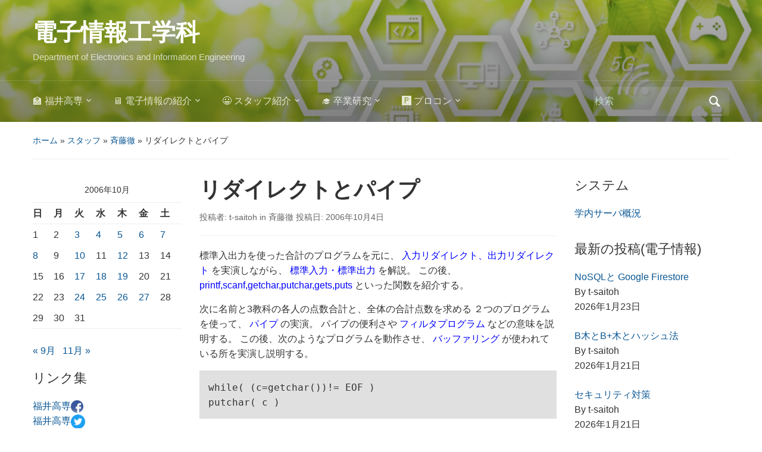

--- FILE ---
content_type: text/html; charset=UTF-8
request_url: https://www.ei.fukui-nct.ac.jp/2006/10/04/post-503/
body_size: 16267
content:
<!DOCTYPE html>
<html lang="ja">

<head>
	<meta charset="UTF-8" />
	<meta name="viewport" content="width=device-width, initial-scale=1">

	<link rel="profile" href="http://gmpg.org/xfn/11" />
	<link rel="pingback" href="https://www.ei.fukui-nct.ac.jp/xmlrpc.php" />

	<title>リダイレクトとパイプ &#8211; 電子情報工学科</title>
<meta name='robots' content='max-image-preview:large' />
<link rel='dns-prefetch' href='//widgetlogic.org' />
<link rel="alternate" type="application/rss+xml" title="電子情報工学科 &raquo; フィード" href="https://www.ei.fukui-nct.ac.jp/feed/" />
<link rel="alternate" type="application/rss+xml" title="電子情報工学科 &raquo; コメントフィード" href="https://www.ei.fukui-nct.ac.jp/comments/feed/" />
<link rel="alternate" title="oEmbed (JSON)" type="application/json+oembed" href="https://www.ei.fukui-nct.ac.jp/wp-json/oembed/1.0/embed?url=https%3A%2F%2Fwww.ei.fukui-nct.ac.jp%2F2006%2F10%2F04%2Fpost-503%2F" />
<style id='wp-img-auto-sizes-contain-inline-css' type='text/css'>
img:is([sizes=auto i],[sizes^="auto," i]){contain-intrinsic-size:3000px 1500px}
/*# sourceURL=wp-img-auto-sizes-contain-inline-css */
</style>
<!-- <link rel='stylesheet' id='wp-quicklatex-format-css' href='https://www.ei.fukui-nct.ac.jp/wp-content/plugins/wp-quicklatex/css/quicklatex-format.css?ver=6.9' type='text/css' media='all' /> -->
<link rel="stylesheet" type="text/css" href="//www.ei.fukui-nct.ac.jp/wp-content/cache/wpfc-minified/fdkks9ko/9k5tj.css" media="all"/>
<style id='wp-emoji-styles-inline-css' type='text/css'>

	img.wp-smiley, img.emoji {
		display: inline !important;
		border: none !important;
		box-shadow: none !important;
		height: 1em !important;
		width: 1em !important;
		margin: 0 0.07em !important;
		vertical-align: -0.1em !important;
		background: none !important;
		padding: 0 !important;
	}
/*# sourceURL=wp-emoji-styles-inline-css */
</style>
<style id='wp-block-library-inline-css' type='text/css'>
:root{--wp-block-synced-color:#7a00df;--wp-block-synced-color--rgb:122,0,223;--wp-bound-block-color:var(--wp-block-synced-color);--wp-editor-canvas-background:#ddd;--wp-admin-theme-color:#007cba;--wp-admin-theme-color--rgb:0,124,186;--wp-admin-theme-color-darker-10:#006ba1;--wp-admin-theme-color-darker-10--rgb:0,107,160.5;--wp-admin-theme-color-darker-20:#005a87;--wp-admin-theme-color-darker-20--rgb:0,90,135;--wp-admin-border-width-focus:2px}@media (min-resolution:192dpi){:root{--wp-admin-border-width-focus:1.5px}}.wp-element-button{cursor:pointer}:root .has-very-light-gray-background-color{background-color:#eee}:root .has-very-dark-gray-background-color{background-color:#313131}:root .has-very-light-gray-color{color:#eee}:root .has-very-dark-gray-color{color:#313131}:root .has-vivid-green-cyan-to-vivid-cyan-blue-gradient-background{background:linear-gradient(135deg,#00d084,#0693e3)}:root .has-purple-crush-gradient-background{background:linear-gradient(135deg,#34e2e4,#4721fb 50%,#ab1dfe)}:root .has-hazy-dawn-gradient-background{background:linear-gradient(135deg,#faaca8,#dad0ec)}:root .has-subdued-olive-gradient-background{background:linear-gradient(135deg,#fafae1,#67a671)}:root .has-atomic-cream-gradient-background{background:linear-gradient(135deg,#fdd79a,#004a59)}:root .has-nightshade-gradient-background{background:linear-gradient(135deg,#330968,#31cdcf)}:root .has-midnight-gradient-background{background:linear-gradient(135deg,#020381,#2874fc)}:root{--wp--preset--font-size--normal:16px;--wp--preset--font-size--huge:42px}.has-regular-font-size{font-size:1em}.has-larger-font-size{font-size:2.625em}.has-normal-font-size{font-size:var(--wp--preset--font-size--normal)}.has-huge-font-size{font-size:var(--wp--preset--font-size--huge)}.has-text-align-center{text-align:center}.has-text-align-left{text-align:left}.has-text-align-right{text-align:right}.has-fit-text{white-space:nowrap!important}#end-resizable-editor-section{display:none}.aligncenter{clear:both}.items-justified-left{justify-content:flex-start}.items-justified-center{justify-content:center}.items-justified-right{justify-content:flex-end}.items-justified-space-between{justify-content:space-between}.screen-reader-text{border:0;clip-path:inset(50%);height:1px;margin:-1px;overflow:hidden;padding:0;position:absolute;width:1px;word-wrap:normal!important}.screen-reader-text:focus{background-color:#ddd;clip-path:none;color:#444;display:block;font-size:1em;height:auto;left:5px;line-height:normal;padding:15px 23px 14px;text-decoration:none;top:5px;width:auto;z-index:100000}html :where(.has-border-color){border-style:solid}html :where([style*=border-top-color]){border-top-style:solid}html :where([style*=border-right-color]){border-right-style:solid}html :where([style*=border-bottom-color]){border-bottom-style:solid}html :where([style*=border-left-color]){border-left-style:solid}html :where([style*=border-width]){border-style:solid}html :where([style*=border-top-width]){border-top-style:solid}html :where([style*=border-right-width]){border-right-style:solid}html :where([style*=border-bottom-width]){border-bottom-style:solid}html :where([style*=border-left-width]){border-left-style:solid}html :where(img[class*=wp-image-]){height:auto;max-width:100%}:where(figure){margin:0 0 1em}html :where(.is-position-sticky){--wp-admin--admin-bar--position-offset:var(--wp-admin--admin-bar--height,0px)}@media screen and (max-width:600px){html :where(.is-position-sticky){--wp-admin--admin-bar--position-offset:0px}}

/*# sourceURL=wp-block-library-inline-css */
</style><style id='global-styles-inline-css' type='text/css'>
:root{--wp--preset--aspect-ratio--square: 1;--wp--preset--aspect-ratio--4-3: 4/3;--wp--preset--aspect-ratio--3-4: 3/4;--wp--preset--aspect-ratio--3-2: 3/2;--wp--preset--aspect-ratio--2-3: 2/3;--wp--preset--aspect-ratio--16-9: 16/9;--wp--preset--aspect-ratio--9-16: 9/16;--wp--preset--color--black: #000000;--wp--preset--color--cyan-bluish-gray: #abb8c3;--wp--preset--color--white: #ffffff;--wp--preset--color--pale-pink: #f78da7;--wp--preset--color--vivid-red: #cf2e2e;--wp--preset--color--luminous-vivid-orange: #ff6900;--wp--preset--color--luminous-vivid-amber: #fcb900;--wp--preset--color--light-green-cyan: #7bdcb5;--wp--preset--color--vivid-green-cyan: #00d084;--wp--preset--color--pale-cyan-blue: #8ed1fc;--wp--preset--color--vivid-cyan-blue: #0693e3;--wp--preset--color--vivid-purple: #9b51e0;--wp--preset--color--primary-blue: #0A5794;--wp--preset--color--dark-gray: #333333;--wp--preset--color--light-gray: #777777;--wp--preset--gradient--vivid-cyan-blue-to-vivid-purple: linear-gradient(135deg,rgb(6,147,227) 0%,rgb(155,81,224) 100%);--wp--preset--gradient--light-green-cyan-to-vivid-green-cyan: linear-gradient(135deg,rgb(122,220,180) 0%,rgb(0,208,130) 100%);--wp--preset--gradient--luminous-vivid-amber-to-luminous-vivid-orange: linear-gradient(135deg,rgb(252,185,0) 0%,rgb(255,105,0) 100%);--wp--preset--gradient--luminous-vivid-orange-to-vivid-red: linear-gradient(135deg,rgb(255,105,0) 0%,rgb(207,46,46) 100%);--wp--preset--gradient--very-light-gray-to-cyan-bluish-gray: linear-gradient(135deg,rgb(238,238,238) 0%,rgb(169,184,195) 100%);--wp--preset--gradient--cool-to-warm-spectrum: linear-gradient(135deg,rgb(74,234,220) 0%,rgb(151,120,209) 20%,rgb(207,42,186) 40%,rgb(238,44,130) 60%,rgb(251,105,98) 80%,rgb(254,248,76) 100%);--wp--preset--gradient--blush-light-purple: linear-gradient(135deg,rgb(255,206,236) 0%,rgb(152,150,240) 100%);--wp--preset--gradient--blush-bordeaux: linear-gradient(135deg,rgb(254,205,165) 0%,rgb(254,45,45) 50%,rgb(107,0,62) 100%);--wp--preset--gradient--luminous-dusk: linear-gradient(135deg,rgb(255,203,112) 0%,rgb(199,81,192) 50%,rgb(65,88,208) 100%);--wp--preset--gradient--pale-ocean: linear-gradient(135deg,rgb(255,245,203) 0%,rgb(182,227,212) 50%,rgb(51,167,181) 100%);--wp--preset--gradient--electric-grass: linear-gradient(135deg,rgb(202,248,128) 0%,rgb(113,206,126) 100%);--wp--preset--gradient--midnight: linear-gradient(135deg,rgb(2,3,129) 0%,rgb(40,116,252) 100%);--wp--preset--font-size--small: 14px;--wp--preset--font-size--medium: 20px;--wp--preset--font-size--large: 18px;--wp--preset--font-size--x-large: 42px;--wp--preset--font-size--regular: 16px;--wp--preset--font-size--extra-large: 24px;--wp--preset--spacing--20: 0.44rem;--wp--preset--spacing--30: 0.67rem;--wp--preset--spacing--40: 1rem;--wp--preset--spacing--50: 1.5rem;--wp--preset--spacing--60: 2.25rem;--wp--preset--spacing--70: 3.38rem;--wp--preset--spacing--80: 5.06rem;--wp--preset--shadow--natural: 6px 6px 9px rgba(0, 0, 0, 0.2);--wp--preset--shadow--deep: 12px 12px 50px rgba(0, 0, 0, 0.4);--wp--preset--shadow--sharp: 6px 6px 0px rgba(0, 0, 0, 0.2);--wp--preset--shadow--outlined: 6px 6px 0px -3px rgb(255, 255, 255), 6px 6px rgb(0, 0, 0);--wp--preset--shadow--crisp: 6px 6px 0px rgb(0, 0, 0);}:where(.is-layout-flex){gap: 0.5em;}:where(.is-layout-grid){gap: 0.5em;}body .is-layout-flex{display: flex;}.is-layout-flex{flex-wrap: wrap;align-items: center;}.is-layout-flex > :is(*, div){margin: 0;}body .is-layout-grid{display: grid;}.is-layout-grid > :is(*, div){margin: 0;}:where(.wp-block-columns.is-layout-flex){gap: 2em;}:where(.wp-block-columns.is-layout-grid){gap: 2em;}:where(.wp-block-post-template.is-layout-flex){gap: 1.25em;}:where(.wp-block-post-template.is-layout-grid){gap: 1.25em;}.has-black-color{color: var(--wp--preset--color--black) !important;}.has-cyan-bluish-gray-color{color: var(--wp--preset--color--cyan-bluish-gray) !important;}.has-white-color{color: var(--wp--preset--color--white) !important;}.has-pale-pink-color{color: var(--wp--preset--color--pale-pink) !important;}.has-vivid-red-color{color: var(--wp--preset--color--vivid-red) !important;}.has-luminous-vivid-orange-color{color: var(--wp--preset--color--luminous-vivid-orange) !important;}.has-luminous-vivid-amber-color{color: var(--wp--preset--color--luminous-vivid-amber) !important;}.has-light-green-cyan-color{color: var(--wp--preset--color--light-green-cyan) !important;}.has-vivid-green-cyan-color{color: var(--wp--preset--color--vivid-green-cyan) !important;}.has-pale-cyan-blue-color{color: var(--wp--preset--color--pale-cyan-blue) !important;}.has-vivid-cyan-blue-color{color: var(--wp--preset--color--vivid-cyan-blue) !important;}.has-vivid-purple-color{color: var(--wp--preset--color--vivid-purple) !important;}.has-black-background-color{background-color: var(--wp--preset--color--black) !important;}.has-cyan-bluish-gray-background-color{background-color: var(--wp--preset--color--cyan-bluish-gray) !important;}.has-white-background-color{background-color: var(--wp--preset--color--white) !important;}.has-pale-pink-background-color{background-color: var(--wp--preset--color--pale-pink) !important;}.has-vivid-red-background-color{background-color: var(--wp--preset--color--vivid-red) !important;}.has-luminous-vivid-orange-background-color{background-color: var(--wp--preset--color--luminous-vivid-orange) !important;}.has-luminous-vivid-amber-background-color{background-color: var(--wp--preset--color--luminous-vivid-amber) !important;}.has-light-green-cyan-background-color{background-color: var(--wp--preset--color--light-green-cyan) !important;}.has-vivid-green-cyan-background-color{background-color: var(--wp--preset--color--vivid-green-cyan) !important;}.has-pale-cyan-blue-background-color{background-color: var(--wp--preset--color--pale-cyan-blue) !important;}.has-vivid-cyan-blue-background-color{background-color: var(--wp--preset--color--vivid-cyan-blue) !important;}.has-vivid-purple-background-color{background-color: var(--wp--preset--color--vivid-purple) !important;}.has-black-border-color{border-color: var(--wp--preset--color--black) !important;}.has-cyan-bluish-gray-border-color{border-color: var(--wp--preset--color--cyan-bluish-gray) !important;}.has-white-border-color{border-color: var(--wp--preset--color--white) !important;}.has-pale-pink-border-color{border-color: var(--wp--preset--color--pale-pink) !important;}.has-vivid-red-border-color{border-color: var(--wp--preset--color--vivid-red) !important;}.has-luminous-vivid-orange-border-color{border-color: var(--wp--preset--color--luminous-vivid-orange) !important;}.has-luminous-vivid-amber-border-color{border-color: var(--wp--preset--color--luminous-vivid-amber) !important;}.has-light-green-cyan-border-color{border-color: var(--wp--preset--color--light-green-cyan) !important;}.has-vivid-green-cyan-border-color{border-color: var(--wp--preset--color--vivid-green-cyan) !important;}.has-pale-cyan-blue-border-color{border-color: var(--wp--preset--color--pale-cyan-blue) !important;}.has-vivid-cyan-blue-border-color{border-color: var(--wp--preset--color--vivid-cyan-blue) !important;}.has-vivid-purple-border-color{border-color: var(--wp--preset--color--vivid-purple) !important;}.has-vivid-cyan-blue-to-vivid-purple-gradient-background{background: var(--wp--preset--gradient--vivid-cyan-blue-to-vivid-purple) !important;}.has-light-green-cyan-to-vivid-green-cyan-gradient-background{background: var(--wp--preset--gradient--light-green-cyan-to-vivid-green-cyan) !important;}.has-luminous-vivid-amber-to-luminous-vivid-orange-gradient-background{background: var(--wp--preset--gradient--luminous-vivid-amber-to-luminous-vivid-orange) !important;}.has-luminous-vivid-orange-to-vivid-red-gradient-background{background: var(--wp--preset--gradient--luminous-vivid-orange-to-vivid-red) !important;}.has-very-light-gray-to-cyan-bluish-gray-gradient-background{background: var(--wp--preset--gradient--very-light-gray-to-cyan-bluish-gray) !important;}.has-cool-to-warm-spectrum-gradient-background{background: var(--wp--preset--gradient--cool-to-warm-spectrum) !important;}.has-blush-light-purple-gradient-background{background: var(--wp--preset--gradient--blush-light-purple) !important;}.has-blush-bordeaux-gradient-background{background: var(--wp--preset--gradient--blush-bordeaux) !important;}.has-luminous-dusk-gradient-background{background: var(--wp--preset--gradient--luminous-dusk) !important;}.has-pale-ocean-gradient-background{background: var(--wp--preset--gradient--pale-ocean) !important;}.has-electric-grass-gradient-background{background: var(--wp--preset--gradient--electric-grass) !important;}.has-midnight-gradient-background{background: var(--wp--preset--gradient--midnight) !important;}.has-small-font-size{font-size: var(--wp--preset--font-size--small) !important;}.has-medium-font-size{font-size: var(--wp--preset--font-size--medium) !important;}.has-large-font-size{font-size: var(--wp--preset--font-size--large) !important;}.has-x-large-font-size{font-size: var(--wp--preset--font-size--x-large) !important;}
/*# sourceURL=global-styles-inline-css */
</style>

<style id='classic-theme-styles-inline-css' type='text/css'>
/*! This file is auto-generated */
.wp-block-button__link{color:#fff;background-color:#32373c;border-radius:9999px;box-shadow:none;text-decoration:none;padding:calc(.667em + 2px) calc(1.333em + 2px);font-size:1.125em}.wp-block-file__button{background:#32373c;color:#fff;text-decoration:none}
/*# sourceURL=/wp-includes/css/classic-themes.min.css */
</style>
<!-- <link rel='stylesheet' id='block-widget-css' href='https://www.ei.fukui-nct.ac.jp/wp-content/plugins/widget-logic/block_widget/css/widget.css?ver=1768254393' type='text/css' media='all' /> -->
<!-- <link rel='stylesheet' id='mpp_gutenberg-css' href='https://www.ei.fukui-nct.ac.jp/wp-content/plugins/metronet-profile-picture/dist/blocks.style.build.css?ver=2.6.3' type='text/css' media='all' /> -->
<!-- <link rel='stylesheet' id='academica-style-css' href='https://www.ei.fukui-nct.ac.jp/wp-content/themes/academica/style.css?ver=6.9' type='text/css' media='all' /> -->
<!-- <link rel='stylesheet' id='academica-style-mobile-css' href='https://www.ei.fukui-nct.ac.jp/wp-content/themes/academica/media-queries.css?ver=1.0' type='text/css' media='all' /> -->
<!-- <link rel='stylesheet' id='dashicons-css' href='https://www.ei.fukui-nct.ac.jp/wp-includes/css/dashicons.min.css?ver=6.9' type='text/css' media='all' /> -->
<!-- <link rel='stylesheet' id='recent-posts-widget-with-thumbnails-public-style-css' href='https://www.ei.fukui-nct.ac.jp/wp-content/plugins/recent-posts-widget-with-thumbnails/public.css?ver=7.1.1' type='text/css' media='all' /> -->
<!-- <link rel='stylesheet' id='wpzoom-social-icons-socicon-css' href='https://www.ei.fukui-nct.ac.jp/wp-content/plugins/social-icons-widget-by-wpzoom/assets/css/wpzoom-socicon.css?ver=1768513584' type='text/css' media='all' /> -->
<!-- <link rel='stylesheet' id='wpzoom-social-icons-genericons-css' href='https://www.ei.fukui-nct.ac.jp/wp-content/plugins/social-icons-widget-by-wpzoom/assets/css/genericons.css?ver=1768513584' type='text/css' media='all' /> -->
<!-- <link rel='stylesheet' id='wpzoom-social-icons-academicons-css' href='https://www.ei.fukui-nct.ac.jp/wp-content/plugins/social-icons-widget-by-wpzoom/assets/css/academicons.min.css?ver=1768513584' type='text/css' media='all' /> -->
<!-- <link rel='stylesheet' id='wpzoom-social-icons-font-awesome-3-css' href='https://www.ei.fukui-nct.ac.jp/wp-content/plugins/social-icons-widget-by-wpzoom/assets/css/font-awesome-3.min.css?ver=1768513584' type='text/css' media='all' /> -->
<!-- <link rel='stylesheet' id='wpzoom-social-icons-styles-css' href='https://www.ei.fukui-nct.ac.jp/wp-content/plugins/social-icons-widget-by-wpzoom/assets/css/wpzoom-social-icons-styles.css?ver=1768513584' type='text/css' media='all' /> -->
<!-- <link rel='stylesheet' id='enlighterjs-css' href='https://www.ei.fukui-nct.ac.jp/wp-content/plugins/enlighter/cache/enlighterjs.min.css?ver=LmV2SBjM4qOzPZG' type='text/css' media='all' /> -->
<link rel="stylesheet" type="text/css" href="//www.ei.fukui-nct.ac.jp/wp-content/cache/wpfc-minified/djj9l90q/e0nwj.css" media="all"/>
<link rel='preload' as='font'  id='wpzoom-social-icons-font-academicons-woff2-css' href='https://www.ei.fukui-nct.ac.jp/wp-content/plugins/social-icons-widget-by-wpzoom/assets/font/academicons.woff2?v=1.9.2'  type='font/woff2' crossorigin />
<link rel='preload' as='font'  id='wpzoom-social-icons-font-fontawesome-3-woff2-css' href='https://www.ei.fukui-nct.ac.jp/wp-content/plugins/social-icons-widget-by-wpzoom/assets/font/fontawesome-webfont.woff2?v=4.7.0'  type='font/woff2' crossorigin />
<link rel='preload' as='font'  id='wpzoom-social-icons-font-genericons-woff-css' href='https://www.ei.fukui-nct.ac.jp/wp-content/plugins/social-icons-widget-by-wpzoom/assets/font/Genericons.woff'  type='font/woff' crossorigin />
<link rel='preload' as='font'  id='wpzoom-social-icons-font-socicon-woff2-css' href='https://www.ei.fukui-nct.ac.jp/wp-content/plugins/social-icons-widget-by-wpzoom/assets/font/socicon.woff2?v=4.5.4'  type='font/woff2' crossorigin />
<script type="text/javascript" src="https://www.ei.fukui-nct.ac.jp/wp-includes/js/jquery/jquery.min.js?ver=3.7.1" id="jquery-core-js"></script>
<script type="text/javascript" src="https://www.ei.fukui-nct.ac.jp/wp-includes/js/jquery/jquery-migrate.min.js?ver=3.4.1" id="jquery-migrate-js"></script>
<script type="text/javascript" src="https://www.ei.fukui-nct.ac.jp/wp-content/plugins/wp-quicklatex/js/wp-quicklatex-frontend.js?ver=1.0" id="wp-quicklatex-frontend-js"></script>
<link rel="https://api.w.org/" href="https://www.ei.fukui-nct.ac.jp/wp-json/" /><link rel="alternate" title="JSON" type="application/json" href="https://www.ei.fukui-nct.ac.jp/wp-json/wp/v2/posts/1858" /><link rel="EditURI" type="application/rsd+xml" title="RSD" href="https://www.ei.fukui-nct.ac.jp/xmlrpc.php?rsd" />
<meta name="generator" content="WordPress 6.9" />
<link rel="canonical" href="https://www.ei.fukui-nct.ac.jp/2006/10/04/post-503/" />
<link rel='shortlink' href='https://www.ei.fukui-nct.ac.jp/?p=1858' />
<style type="text/css" id="custom-background-css">
body.custom-background { background-color: #ffffff; }
</style>
	
    <style type="text/css">

        #header, .navbar-nav ul {background-color:#20c090;
}
    </style>

    		<style type="text/css" id="wp-custom-css">
			h2.my-header{
  font-size: 1.3em;
  border-left-width: 0.5em;
  border-left-style: solid;
  border-bottom-width: 1px;
  border-bottom-style: solid;
  padding-top: 2px;
  padding-left: 4px;
  background-color:   #FFFFFF;
  border-color: #80C080;
  font-family: 'ＭＳ ゴシック',Osaka,sans-serif;
	font-weight: bold;
}
h3.my-header, h3.my-header-green {
  font-size: 1.2em;
  border-left-width: 0.5em;
  border-left-style: solid;
  border-bottom-width: 1px;
  border-bottom-style: solid;
  padding-top: 2px;
  padding-left: 8px;
  padding-bottom: 2px;
	background-color:   #FFFFFF;
  border-color: #80FF80;
  font-family: 'ＭＳ ゴシック',Osaka,sans-serif;
	font-weight: bold;
}
h3.my-header-blue {
  font-size: 1.2em;
  border-left-width: 0.5em;
  border-left-style: solid;
  border-bottom-width: 1px;
  border-bottom-style: solid;
  padding-top: 2px;
  padding-left: 8px;
  padding-bottom: 2px;
  border-color: #A0A0FF;
	background-color: #FFFFFF;
  font-family: 'ＭＳ ゴシック',Osaka,sans-serif;
	font-weight: bold;
}
h3.my-header-red{
  font-size: 1.2em;
  border-left-width: 0.5em;
  border-left-style: solid;
  border-bottom-width: 1px;
  border-bottom-style: solid;
  padding-top: 2px;
  padding-left: 8px;
  padding-bottom: 2px;
	background-color: #FFFFFF;
  border-color: #FA8;
  font-family: 'ＭＳ ゴシック',Osaka,sans-serif;
	font-weight: bold;
}
h3.my-header-magenta {
  font-size: 1.2em;
  border-left-width: 0.5em;
  border-left-style: solid;
  border-bottom-width: 1px;
  border-bottom-style: solid;
  padding-top: 2px;
  padding-left: 8px;
  padding-bottom: 2px;
	background-color:   #FFFFFF;
  border-color: #FF90FF;
  font-family: 'ＭＳ ゴシック',Osaka,sans-serif;
	font-weight: bold;
}

h4.my-header{
  font-size: 1.1em;
  font-family: 'ＭＳ ゴシック',Osaka,sans-serif;
	font-weight: bold;
	color: #4040FF;
}
.widget h3.heading{
  font-size: 1em;
  border-left-width: 0.5em;
  border-left-style: solid;
  border-bottom-width: 1px;
  border-bottom-style: solid;
  padding-top: 1px;
  padding-left: 8px;
	padding-bottom: 1px;
  background-color:   #FFFFFF;
  border-color: #80FF80;
  font-family: 'ＭＳ ゴシック',Osaka,sans-serif;
	font-weight: bold;
}

pre {
  background-color: #E0E0E0;
}

.hidden-hover {
	color: #EEE;
	background-color: #EEE;
}
.hidden-hover:hover {
	color: #000;
	background-color: #AFA;
}
		</style>
		
</head>

<body class="wp-singular post-template-default single single-post postid-1858 single-format-standard custom-background wp-embed-responsive wp-theme-academica">

    
    <!-- Skip links for accessibility -->
    <a class="skip-link screen-reader-text" href="#main">Skip to main content</a>

	
	<div id="header" class="clearfix"  style="background-image: url('https://www.ei.fukui-nct.ac.jp/wp-content/uploads/2020/09/cropped-2020-09-19-EI-image2-1.png');" >

		<div class="header_overlay">
			<div class="inner-wrap">

				<div id="logo" class="logo-left">
					 
												<div id="site-title">
											
						<a href="https://www.ei.fukui-nct.ac.jp" title="電子情報工学科 - Department of Electronics and Information Engineering" rel="home">

							電子情報工学科
						</a>

					 
												</div>
											
					<p id="site-description">Department of Electronics and Information Engineering</p>
				</div><!-- end #logo -->

			</div><!-- end .inner-wrap -->

			<div id="main-nav">

				<div class="inner-wrap">

					<nav class="main-navbar" role="navigation" aria-label="Primary Navigation">

	                    <div class="navbar-header">
	                        
	                           <a class="navbar-toggle" href="#menu-main-slide" aria-label="Toggle mobile menu" aria-expanded="false" aria-controls="menu-main-slide">
	                               <span class="screen-reader-text">Toggle mobile menu</span>
	                               <span class="icon-bar" aria-hidden="true"></span>
	                               <span class="icon-bar" aria-hidden="true"></span>
	                               <span class="icon-bar" aria-hidden="true"></span>
	                           </a>


	                           <div id="menu-main-slide" class="menu-%e7%a6%8f%e4%ba%95%e9%ab%98%e5%b0%82-container"><ul id="menu-%e7%a6%8f%e4%ba%95%e9%ab%98%e5%b0%82" class="menu"><li id="menu-item-10" class="menu-item menu-item-type-custom menu-item-object-custom menu-item-has-children menu-item-10"><a href="https://www.fukui-nct.ac.jp/">🏫 福井高専</a>
<ul class="sub-menu">
	<li id="menu-item-36" class="menu-item menu-item-type-custom menu-item-object-custom menu-item-36"><a href="http://www.me.fukui-nct.ac.jp">🛠 機械工学科</a></li>
	<li id="menu-item-37" class="menu-item menu-item-type-custom menu-item-object-custom menu-item-37"><a href="http://www.ee.fukui-nct.ac.jp">🔋 電気電子工学科</a></li>
	<li id="menu-item-38" class="menu-item menu-item-type-custom menu-item-object-custom menu-item-home menu-item-38"><a href="https://www.ei.fukui-nct.ac.jp/">🖥 電子情報工学科</a></li>
	<li id="menu-item-39" class="menu-item menu-item-type-custom menu-item-object-custom menu-item-39"><a href="http://www.ce.fukui-nct.ac.jp">⚗ 物質工学科</a></li>
	<li id="menu-item-40" class="menu-item menu-item-type-custom menu-item-object-custom menu-item-40"><a href="http://www.be.fukui-nct.ac.jp">🏛 環境都市工学科</a></li>
	<li id="menu-item-41" class="menu-item menu-item-type-custom menu-item-object-custom menu-item-41"><a href="http://www.ge.fukui-nct.ac.jp">📊 一般科目教室</a></li>
</ul>
</li>
<li id="menu-item-42" class="menu-item menu-item-type-post_type menu-item-object-page menu-item-has-children menu-item-42"><a href="https://www.ei.fukui-nct.ac.jp/ei/">🖥 電子情報の紹介</a>
<ul class="sub-menu">
	<li id="menu-item-431" class="menu-item menu-item-type-taxonomy menu-item-object-category menu-item-431"><a href="https://www.ei.fukui-nct.ac.jp/category/ei/">📝 電子情報の投稿</a></li>
	<li id="menu-item-214" class="menu-item menu-item-type-post_type menu-item-object-page menu-item-214"><a href="https://www.ei.fukui-nct.ac.jp/ei/map/">🗺 電子情報棟</a></li>
	<li id="menu-item-4920" class="menu-item menu-item-type-post_type menu-item-object-page menu-item-4920"><a href="https://www.ei.fukui-nct.ac.jp/sitemap/">🌏 サイトマップ</a></li>
</ul>
</li>
<li id="menu-item-43" class="menu-item menu-item-type-post_type menu-item-object-page menu-item-has-children menu-item-43"><a href="https://www.ei.fukui-nct.ac.jp/staff/">😀 スタッフ紹介</a>
<ul class="sub-menu">
	<li id="menu-item-69" class="menu-item menu-item-type-post_type menu-item-object-page menu-item-69"><a href="https://www.ei.fukui-nct.ac.jp/staff/yfa/">青山義弘</a></li>
	<li id="menu-item-7151" class="menu-item menu-item-type-post_type menu-item-object-page menu-item-7151"><a href="https://www.ei.fukui-nct.ac.jp/staff/hata/">波多 浩昭</a></li>
	<li id="menu-item-44" class="menu-item menu-item-type-post_type menu-item-object-page menu-item-has-children menu-item-44"><a href="https://www.ei.fukui-nct.ac.jp/staff/tsaitoh/">斉藤徹</a>
	<ul class="sub-menu">
		<li id="menu-item-426" class="menu-item menu-item-type-custom menu-item-object-custom menu-item-426"><a href="https://www.ei.fukui-nct.ac.jp/user/tsaitoh/">💻仕事のページ</a></li>
		<li id="menu-item-429" class="menu-item menu-item-type-custom menu-item-object-custom menu-item-429"><a href="https://www.ei.fukui-nct.ac.jp/category/tsaitoh/">📓仕事の日記</a></li>
	</ul>
</li>
	<li id="menu-item-68" class="menu-item menu-item-type-post_type menu-item-object-page menu-item-68"><a href="https://www.ei.fukui-nct.ac.jp/staff/takaku/">高久有一</a></li>
	<li id="menu-item-66" class="menu-item menu-item-type-post_type menu-item-object-page menu-item-66"><a href="https://www.ei.fukui-nct.ac.jp/staff/ogoshi/">小越咲子</a></li>
	<li id="menu-item-67" class="menu-item menu-item-type-post_type menu-item-object-page menu-item-has-children menu-item-67"><a href="https://www.ei.fukui-nct.ac.jp/staff/nishi/">西仁司</a>
	<ul class="sub-menu">
		<li id="menu-item-3756" class="menu-item menu-item-type-taxonomy menu-item-object-category menu-item-3756"><a href="https://www.ei.fukui-nct.ac.jp/category/staff/nishi/kosen_live/">🎙 高専ライブ</a></li>
	</ul>
</li>
	<li id="menu-item-64" class="menu-item menu-item-type-post_type menu-item-object-page menu-item-64"><a href="https://www.ei.fukui-nct.ac.jp/staff/komatsu/">小松貴大</a></li>
	<li id="menu-item-12252" class="menu-item menu-item-type-post_type menu-item-object-page menu-item-12252"><a href="https://www.ei.fukui-nct.ac.jp/staff/naop/">堀井 直宏</a></li>
	<li id="menu-item-63" class="menu-item menu-item-type-post_type menu-item-object-page menu-item-63"><a href="https://www.ei.fukui-nct.ac.jp/staff/kawakami/">川上由紀</a></li>
	<li id="menu-item-12755" class="menu-item menu-item-type-post_type menu-item-object-page menu-item-12755"><a href="https://www.ei.fukui-nct.ac.jp/staff/morita/">森田 海</a></li>
	<li id="menu-item-13716" class="menu-item menu-item-type-post_type menu-item-object-page menu-item-13716"><a href="https://www.ei.fukui-nct.ac.jp/staff/s-kinoshita/">木下 誠也</a></li>
</ul>
</li>
<li id="menu-item-76" class="menu-item menu-item-type-post_type menu-item-object-page menu-item-has-children menu-item-76"><a href="https://www.ei.fukui-nct.ac.jp/sotsuken/">🎓 卒業研究</a>
<ul class="sub-menu">
	<li id="menu-item-12590" class="menu-item menu-item-type-post_type menu-item-object-page menu-item-12590"><a href="https://www.ei.fukui-nct.ac.jp/sotsuken/2023sotsu/">2023卒業研究発表会</a></li>
	<li id="menu-item-12507" class="menu-item menu-item-type-post_type menu-item-object-page menu-item-12507"><a href="https://www.ei.fukui-nct.ac.jp/sotsuken/2023toku/">2023特別研究Ⅱ,Ⅰ発表会</a></li>
	<li id="menu-item-11697" class="menu-item menu-item-type-post_type menu-item-object-page menu-item-11697"><a href="https://www.ei.fukui-nct.ac.jp/sotsuken/2022sotsu/">2022卒業研究発表会</a></li>
	<li id="menu-item-11583" class="menu-item menu-item-type-post_type menu-item-object-page menu-item-11583"><a href="https://www.ei.fukui-nct.ac.jp/sotsuken/2022toku/">2022特別研究Ⅱ, Ⅰ発表会</a></li>
	<li id="menu-item-10516" class="menu-item menu-item-type-post_type menu-item-object-page menu-item-10516"><a href="https://www.ei.fukui-nct.ac.jp/sotsuken/2021sotsu/">2021卒業研究発表会</a></li>
	<li id="menu-item-10460" class="menu-item menu-item-type-post_type menu-item-object-page menu-item-10460"><a href="https://www.ei.fukui-nct.ac.jp/sotsuken/2021toku/">2021特別研究Ⅱ, Ⅰ発表会</a></li>
	<li id="menu-item-9603" class="menu-item menu-item-type-post_type menu-item-object-page menu-item-9603"><a href="https://www.ei.fukui-nct.ac.jp/sotsuken/2020sotsu/">2020卒業研究発表会</a></li>
	<li id="menu-item-9541" class="menu-item menu-item-type-post_type menu-item-object-page menu-item-9541"><a href="https://www.ei.fukui-nct.ac.jp/sotsuken/2020toku/">2020特別研究Ⅱ, Ⅰ発表会</a></li>
	<li id="menu-item-8333" class="menu-item menu-item-type-post_type menu-item-object-page menu-item-8333"><a href="https://www.ei.fukui-nct.ac.jp/sotsuken/2019sotsu/">2019卒業研究発表会</a></li>
	<li id="menu-item-8334" class="menu-item menu-item-type-post_type menu-item-object-page menu-item-8334"><a href="https://www.ei.fukui-nct.ac.jp/sotsuken/2019toku/">2019特別研究Ⅱ, Ⅰ発表会</a></li>
	<li id="menu-item-7103" class="menu-item menu-item-type-post_type menu-item-object-page menu-item-7103"><a href="https://www.ei.fukui-nct.ac.jp/sotsuken/2018sotsu/">2018卒業研究発表会</a></li>
	<li id="menu-item-7117" class="menu-item menu-item-type-post_type menu-item-object-page menu-item-7117"><a href="https://www.ei.fukui-nct.ac.jp/sotsuken/2018toku/">2018特別研究Ⅱ発表会</a></li>
	<li id="menu-item-4927" class="menu-item menu-item-type-post_type menu-item-object-page menu-item-4927"><a href="https://www.ei.fukui-nct.ac.jp/sotsuken/2017sotsu/">2017卒業研究発表会</a></li>
</ul>
</li>
<li id="menu-item-4046" class="menu-item menu-item-type-custom menu-item-object-custom menu-item-has-children menu-item-4046"><a href="https://www.ei.fukui-nct.ac.jp/category/procon">🅿 プロコン</a>
<ul class="sub-menu">
	<li id="menu-item-4047" class="menu-item menu-item-type-custom menu-item-object-custom menu-item-4047"><a href="https://www.ei.fukui-nct.ac.jp/category/contest/">各種コンテスト</a></li>
</ul>
</li>
</ul></div>
	                    </div>


	                    <div id="navbar-main">

	                        <div class="menu-%e7%a6%8f%e4%ba%95%e9%ab%98%e5%b0%82-container"><ul id="menu-%e7%a6%8f%e4%ba%95%e9%ab%98%e5%b0%82-1" class="nav navbar-nav dropdown sf-menu"><li class="menu-item menu-item-type-custom menu-item-object-custom menu-item-has-children menu-item-10"><a href="https://www.fukui-nct.ac.jp/">🏫 福井高専</a>
<ul class="sub-menu">
	<li class="menu-item menu-item-type-custom menu-item-object-custom menu-item-36"><a href="http://www.me.fukui-nct.ac.jp">🛠 機械工学科</a></li>
	<li class="menu-item menu-item-type-custom menu-item-object-custom menu-item-37"><a href="http://www.ee.fukui-nct.ac.jp">🔋 電気電子工学科</a></li>
	<li class="menu-item menu-item-type-custom menu-item-object-custom menu-item-home menu-item-38"><a href="https://www.ei.fukui-nct.ac.jp/">🖥 電子情報工学科</a></li>
	<li class="menu-item menu-item-type-custom menu-item-object-custom menu-item-39"><a href="http://www.ce.fukui-nct.ac.jp">⚗ 物質工学科</a></li>
	<li class="menu-item menu-item-type-custom menu-item-object-custom menu-item-40"><a href="http://www.be.fukui-nct.ac.jp">🏛 環境都市工学科</a></li>
	<li class="menu-item menu-item-type-custom menu-item-object-custom menu-item-41"><a href="http://www.ge.fukui-nct.ac.jp">📊 一般科目教室</a></li>
</ul>
</li>
<li class="menu-item menu-item-type-post_type menu-item-object-page menu-item-has-children menu-item-42"><a href="https://www.ei.fukui-nct.ac.jp/ei/">🖥 電子情報の紹介</a>
<ul class="sub-menu">
	<li class="menu-item menu-item-type-taxonomy menu-item-object-category menu-item-431"><a href="https://www.ei.fukui-nct.ac.jp/category/ei/">📝 電子情報の投稿</a></li>
	<li class="menu-item menu-item-type-post_type menu-item-object-page menu-item-214"><a href="https://www.ei.fukui-nct.ac.jp/ei/map/">🗺 電子情報棟</a></li>
	<li class="menu-item menu-item-type-post_type menu-item-object-page menu-item-4920"><a href="https://www.ei.fukui-nct.ac.jp/sitemap/">🌏 サイトマップ</a></li>
</ul>
</li>
<li class="menu-item menu-item-type-post_type menu-item-object-page menu-item-has-children menu-item-43"><a href="https://www.ei.fukui-nct.ac.jp/staff/">😀 スタッフ紹介</a>
<ul class="sub-menu">
	<li class="menu-item menu-item-type-post_type menu-item-object-page menu-item-69"><a href="https://www.ei.fukui-nct.ac.jp/staff/yfa/">青山義弘</a></li>
	<li class="menu-item menu-item-type-post_type menu-item-object-page menu-item-7151"><a href="https://www.ei.fukui-nct.ac.jp/staff/hata/">波多 浩昭</a></li>
	<li class="menu-item menu-item-type-post_type menu-item-object-page menu-item-has-children menu-item-44"><a href="https://www.ei.fukui-nct.ac.jp/staff/tsaitoh/">斉藤徹</a>
	<ul class="sub-menu">
		<li class="menu-item menu-item-type-custom menu-item-object-custom menu-item-426"><a href="https://www.ei.fukui-nct.ac.jp/user/tsaitoh/">💻仕事のページ</a></li>
		<li class="menu-item menu-item-type-custom menu-item-object-custom menu-item-429"><a href="https://www.ei.fukui-nct.ac.jp/category/tsaitoh/">📓仕事の日記</a></li>
	</ul>
</li>
	<li class="menu-item menu-item-type-post_type menu-item-object-page menu-item-68"><a href="https://www.ei.fukui-nct.ac.jp/staff/takaku/">高久有一</a></li>
	<li class="menu-item menu-item-type-post_type menu-item-object-page menu-item-66"><a href="https://www.ei.fukui-nct.ac.jp/staff/ogoshi/">小越咲子</a></li>
	<li class="menu-item menu-item-type-post_type menu-item-object-page menu-item-has-children menu-item-67"><a href="https://www.ei.fukui-nct.ac.jp/staff/nishi/">西仁司</a>
	<ul class="sub-menu">
		<li class="menu-item menu-item-type-taxonomy menu-item-object-category menu-item-3756"><a href="https://www.ei.fukui-nct.ac.jp/category/staff/nishi/kosen_live/">🎙 高専ライブ</a></li>
	</ul>
</li>
	<li class="menu-item menu-item-type-post_type menu-item-object-page menu-item-64"><a href="https://www.ei.fukui-nct.ac.jp/staff/komatsu/">小松貴大</a></li>
	<li class="menu-item menu-item-type-post_type menu-item-object-page menu-item-12252"><a href="https://www.ei.fukui-nct.ac.jp/staff/naop/">堀井 直宏</a></li>
	<li class="menu-item menu-item-type-post_type menu-item-object-page menu-item-63"><a href="https://www.ei.fukui-nct.ac.jp/staff/kawakami/">川上由紀</a></li>
	<li class="menu-item menu-item-type-post_type menu-item-object-page menu-item-12755"><a href="https://www.ei.fukui-nct.ac.jp/staff/morita/">森田 海</a></li>
	<li class="menu-item menu-item-type-post_type menu-item-object-page menu-item-13716"><a href="https://www.ei.fukui-nct.ac.jp/staff/s-kinoshita/">木下 誠也</a></li>
</ul>
</li>
<li class="menu-item menu-item-type-post_type menu-item-object-page menu-item-has-children menu-item-76"><a href="https://www.ei.fukui-nct.ac.jp/sotsuken/">🎓 卒業研究</a>
<ul class="sub-menu">
	<li class="menu-item menu-item-type-post_type menu-item-object-page menu-item-12590"><a href="https://www.ei.fukui-nct.ac.jp/sotsuken/2023sotsu/">2023卒業研究発表会</a></li>
	<li class="menu-item menu-item-type-post_type menu-item-object-page menu-item-12507"><a href="https://www.ei.fukui-nct.ac.jp/sotsuken/2023toku/">2023特別研究Ⅱ,Ⅰ発表会</a></li>
	<li class="menu-item menu-item-type-post_type menu-item-object-page menu-item-11697"><a href="https://www.ei.fukui-nct.ac.jp/sotsuken/2022sotsu/">2022卒業研究発表会</a></li>
	<li class="menu-item menu-item-type-post_type menu-item-object-page menu-item-11583"><a href="https://www.ei.fukui-nct.ac.jp/sotsuken/2022toku/">2022特別研究Ⅱ, Ⅰ発表会</a></li>
	<li class="menu-item menu-item-type-post_type menu-item-object-page menu-item-10516"><a href="https://www.ei.fukui-nct.ac.jp/sotsuken/2021sotsu/">2021卒業研究発表会</a></li>
	<li class="menu-item menu-item-type-post_type menu-item-object-page menu-item-10460"><a href="https://www.ei.fukui-nct.ac.jp/sotsuken/2021toku/">2021特別研究Ⅱ, Ⅰ発表会</a></li>
	<li class="menu-item menu-item-type-post_type menu-item-object-page menu-item-9603"><a href="https://www.ei.fukui-nct.ac.jp/sotsuken/2020sotsu/">2020卒業研究発表会</a></li>
	<li class="menu-item menu-item-type-post_type menu-item-object-page menu-item-9541"><a href="https://www.ei.fukui-nct.ac.jp/sotsuken/2020toku/">2020特別研究Ⅱ, Ⅰ発表会</a></li>
	<li class="menu-item menu-item-type-post_type menu-item-object-page menu-item-8333"><a href="https://www.ei.fukui-nct.ac.jp/sotsuken/2019sotsu/">2019卒業研究発表会</a></li>
	<li class="menu-item menu-item-type-post_type menu-item-object-page menu-item-8334"><a href="https://www.ei.fukui-nct.ac.jp/sotsuken/2019toku/">2019特別研究Ⅱ, Ⅰ発表会</a></li>
	<li class="menu-item menu-item-type-post_type menu-item-object-page menu-item-7103"><a href="https://www.ei.fukui-nct.ac.jp/sotsuken/2018sotsu/">2018卒業研究発表会</a></li>
	<li class="menu-item menu-item-type-post_type menu-item-object-page menu-item-7117"><a href="https://www.ei.fukui-nct.ac.jp/sotsuken/2018toku/">2018特別研究Ⅱ発表会</a></li>
	<li class="menu-item menu-item-type-post_type menu-item-object-page menu-item-4927"><a href="https://www.ei.fukui-nct.ac.jp/sotsuken/2017sotsu/">2017卒業研究発表会</a></li>
</ul>
</li>
<li class="menu-item menu-item-type-custom menu-item-object-custom menu-item-has-children menu-item-4046"><a href="https://www.ei.fukui-nct.ac.jp/category/procon">🅿 プロコン</a>
<ul class="sub-menu">
	<li class="menu-item menu-item-type-custom menu-item-object-custom menu-item-4047"><a href="https://www.ei.fukui-nct.ac.jp/category/contest/">各種コンテスト</a></li>
</ul>
</li>
</ul></div>

	                    </div><!-- #navbar-main -->

	                </nav><!-- .navbar -->

					<div id="search">
						<form method="get" id="searchform" action="https://www.ei.fukui-nct.ac.jp/" role="search">
	<label for="s" class="screen-reader-text">Search for:</label>
	<input id="s" type="search" name="s" placeholder="検索" aria-label="検索">
	<button id="searchsubmit" name="submit" type="submit" aria-label="Submit search">検索</button>
</form>					</div><!-- end #search -->

				</div><!-- end .inner-wrap -->

			</div><!-- end #main-nav -->

		</div><!-- end .header_overlay -->
	</div><!-- end #header -->

	<div id="wrap">
		
		<main id="main" class="site-main" role="main">
<div id="content" class="clearfix">

	
	<div class="column column-title">
		<div id="crumbs">
	<p><a href="https://www.ei.fukui-nct.ac.jp">ホーム</a> &raquo; <a href="https://www.ei.fukui-nct.ac.jp/category/staff/">スタッフ</a> &raquo; <a href="https://www.ei.fukui-nct.ac.jp/category/staff/tsaitoh/">斉藤徹</a> &raquo; <span class="current">リダイレクトとパイプ</span></p>
</div><!-- end #crumbs -->	</div><!-- end .column-title -->

		<aside class="column column-narrow" role="complementary" aria-label="Left Sidebar">
		<section id="calendar-3" class="widget clearfix widget_calendar"><div id="calendar_wrap" class="calendar_wrap"><table id="wp-calendar" class="wp-calendar-table">
	<caption>2006年10月</caption>
	<thead>
	<tr>
		<th scope="col" aria-label="日曜日">日</th>
		<th scope="col" aria-label="月曜日">月</th>
		<th scope="col" aria-label="火曜日">火</th>
		<th scope="col" aria-label="水曜日">水</th>
		<th scope="col" aria-label="木曜日">木</th>
		<th scope="col" aria-label="金曜日">金</th>
		<th scope="col" aria-label="土曜日">土</th>
	</tr>
	</thead>
	<tbody>
	<tr><td>1</td><td>2</td><td><a href="https://www.ei.fukui-nct.ac.jp/2006/10/03/" aria-label="2006年10月3日 に投稿を公開">3</a></td><td><a href="https://www.ei.fukui-nct.ac.jp/2006/10/04/" aria-label="2006年10月4日 に投稿を公開">4</a></td><td><a href="https://www.ei.fukui-nct.ac.jp/2006/10/05/" aria-label="2006年10月5日 に投稿を公開">5</a></td><td><a href="https://www.ei.fukui-nct.ac.jp/2006/10/06/" aria-label="2006年10月6日 に投稿を公開">6</a></td><td><a href="https://www.ei.fukui-nct.ac.jp/2006/10/07/" aria-label="2006年10月7日 に投稿を公開">7</a></td>
	</tr>
	<tr>
		<td><a href="https://www.ei.fukui-nct.ac.jp/2006/10/08/" aria-label="2006年10月8日 に投稿を公開">8</a></td><td>9</td><td><a href="https://www.ei.fukui-nct.ac.jp/2006/10/10/" aria-label="2006年10月10日 に投稿を公開">10</a></td><td>11</td><td><a href="https://www.ei.fukui-nct.ac.jp/2006/10/12/" aria-label="2006年10月12日 に投稿を公開">12</a></td><td>13</td><td>14</td>
	</tr>
	<tr>
		<td>15</td><td>16</td><td><a href="https://www.ei.fukui-nct.ac.jp/2006/10/17/" aria-label="2006年10月17日 に投稿を公開">17</a></td><td><a href="https://www.ei.fukui-nct.ac.jp/2006/10/18/" aria-label="2006年10月18日 に投稿を公開">18</a></td><td><a href="https://www.ei.fukui-nct.ac.jp/2006/10/19/" aria-label="2006年10月19日 に投稿を公開">19</a></td><td>20</td><td>21</td>
	</tr>
	<tr>
		<td>22</td><td>23</td><td><a href="https://www.ei.fukui-nct.ac.jp/2006/10/24/" aria-label="2006年10月24日 に投稿を公開">24</a></td><td><a href="https://www.ei.fukui-nct.ac.jp/2006/10/25/" aria-label="2006年10月25日 に投稿を公開">25</a></td><td><a href="https://www.ei.fukui-nct.ac.jp/2006/10/26/" aria-label="2006年10月26日 に投稿を公開">26</a></td><td><a href="https://www.ei.fukui-nct.ac.jp/2006/10/27/" aria-label="2006年10月27日 に投稿を公開">27</a></td><td>28</td>
	</tr>
	<tr>
		<td>29</td><td>30</td><td>31</td>
		<td class="pad" colspan="4">&nbsp;</td>
	</tr>
	</tbody>
	</table><nav aria-label="前と次の月" class="wp-calendar-nav">
		<span class="wp-calendar-nav-prev"><a href="https://www.ei.fukui-nct.ac.jp/2006/09/">&laquo; 9月</a></span>
		<span class="pad">&nbsp;</span>
		<span class="wp-calendar-nav-next"><a href="https://www.ei.fukui-nct.ac.jp/2006/11/">11月 &raquo;</a></span>
	</nav></div></section><section id="custom_html-4" class="widget_text widget clearfix widget_custom_html"><h3 class="widget-title">リンク集</h3><div class="textwidget custom-html-widget"><ul>
	<li><a href="https://facebook.com/FukuiKousen/">福井高専<img src="/icon/icon-facebook.png" width="21" height="21" /></a></li>
	<li><a href="https://twitter.com/FukuiKousen/">福井高専<img src="/icon/icon-twitter.png" width="24" height="24" /></a></li>
</ul>
<ul>
	<li><a href="http://www.procon.gr.jp/"><img src="/icon/icon-procon.png" alt="高専プロコン" width="220" height="40" /></a></li>
	<li><a href="https://www.jitec.ipa.go.jp/">情報処理技術者試験</a></li>
	<li><a href="https://paiza.io">paiza.io</a></li>
</ul>
<iframe src="/widget/fan-site.shtml" width="100%" height="45" frameborder="0" scrolling="auto" seamless="" allowtransparency="true">
  </iframe></div></section><section id="custom_html-2" class="widget_text widget clearfix widget_custom_html"><h3 class="widget-title">検索・リンク</h3><div class="textwidget custom-html-widget"><a href="https://www.google.co.jp/">Google</a>
<iframe src="/widget/google.shtml" width="100%" height="45" frameborder="0" scrolling="auto" seamless="" allowtransparency="true">
  </iframe>
<a href="https://portal.office.com/">Office 365</a>
<iframe src="/widget/microsoft.shtml" width="100%" height="45" frameborder="0" scrolling="auto" seamless="" allowtransparency="true">
  </iframe></div></section>	</aside><!-- end .column-narrow -->
	
	<div class="column column-content single">

		
<div id="post-1858" class="post-1858 post type-post status-publish format-standard hentry category-tsaitoh">

	<h1 class="title-header">リダイレクトとパイプ</h1>
	<div class="entry-meta">
		<span class="by-author">投稿者: <span class="author vcard"><a class="url fn n" href="https://www.ei.fukui-nct.ac.jp/author/t-saitoh/" title="t-saitoh のすべての投稿を表示" rel="author">t-saitoh</a></span> </span>in <span class="category"><a href="https://www.ei.fukui-nct.ac.jp/category/staff/tsaitoh/" rel="category tag">斉藤徹</a></span> 投稿日: <span class="datetime"><a href="https://www.ei.fukui-nct.ac.jp/2006/10/04/post-503/" title="00:00" rel="bookmark"><time class="entry-date" datetime="2006-10-04T00:00:00+09:00" pubdate>2006年10月4日</time></a></span>	</div><!-- end .entry-meta -->

	<div class="entry-content clearfix">
		<p> 標準入出力を使った合計のプログラムを元に、 <font color="blue">入力リダイレクト、出力リダイレクト</font> を実演しながら、 <font color="blue">標準入力・標準出力</font> を解説。 この後、 <font color="blue">printf,scanf,getchar,putchar,gets,puts</font> といった関数を紹介する。 </p>
<p> 次に名前と3教科の各人の点数合計と、全体の合計点数を求める ２つのプログラムを使って、 <font color="blue">パイプ</font> の実演。 パイプの便利さや <font color="blue">フィルタプログラム</font> などの意味を説明する。 この後、次のようなプログラムを動作させ、 <font color="blue">バッファリング</font> が使われている所を実演し説明する。 </p>
<pre>
while( (c=getchar())!= EOF )
putchar( c )
</pre>
<p> 最後に、フィルタプログラムでエラー表示が含まれる場合を例に、 <font color="blue">標準エラー出力</font> の便利さを説明する。 </p>
<p><cite> 今回の講義は、用語ネタが多いので新しい用語を <font color="blue">青字</font> で強調する。必ずテストの説明問題ネタにするぞぉ&#8230; </cite></p>
	</div><!-- end .entry-content -->

    <div class="entry-meta">
            </div><!-- end .entry-meta -->

</div><!-- end #post-## -->
		<div class="navigation clearfix">
			<span class="alignleft"><a href="https://www.ei.fukui-nct.ac.jp/2006/10/03/post-501/" rel="prev"><span class="meta-nav">&larr;</span> 双方向リスト</a></span>			<span class="alignright"><a href="https://www.ei.fukui-nct.ac.jp/2006/10/05/post-504/" rel="next">計算機の歴史 <span class="meta-nav">&rarr;</span></a></span>		</div><!-- end .navigation -->

		
<div id="comments">

	
</div><!-- #comments -->
	</div><!-- end .column-content -->

		<aside class="column column-narrow column-last" role="complementary" aria-label="Right Sidebar">
		<section id="custom_html-3" class="widget_text widget clearfix widget_custom_html"><h3 class="widget-title">システム</h3><div class="textwidget custom-html-widget"><ul>
<li><a href="http://tsaitoh.ei.fukui-nct.ac.jp/system/icinga.php">学内サーバ概況</a></li>
</ul></div></section><section id="recent-posts-widget-with-thumbnails-2" class="widget clearfix recent-posts-widget-with-thumbnails">
<div id="rpwwt-recent-posts-widget-with-thumbnails-2" class="rpwwt-widget">
<h3 class="widget-title">最新の投稿(電子情報)</h3>
	<ul>
		<li><a href="https://www.ei.fukui-nct.ac.jp/2026/01/23/nosql-google-firestore-2025/"><span class="rpwwt-post-title">NoSQLと Google Firestore</span></a><div class="rpwwt-post-author">By t-saitoh</div><div class="rpwwt-post-date">2026年1月23日</div></li>
		<li><a href="https://www.ei.fukui-nct.ac.jp/2026/01/21/btree-hash-2025/"><span class="rpwwt-post-title">B木とB+木とハッシュ法</span></a><div class="rpwwt-post-author">By t-saitoh</div><div class="rpwwt-post-date">2026年1月21日</div></li>
		<li><a href="https://www.ei.fukui-nct.ac.jp/2026/01/21/security-measures-2025/"><span class="rpwwt-post-title">セキュリティ対策</span></a><div class="rpwwt-post-author">By t-saitoh</div><div class="rpwwt-post-date">2026年1月21日</div></li>
		<li><a href="https://www.ei.fukui-nct.ac.jp/2026/01/20/transaction-2025/"><span class="rpwwt-post-title">トランザクション処理</span></a><div class="rpwwt-post-author">By t-saitoh</div><div class="rpwwt-post-date">2026年1月20日</div></li>
		<li><a href="https://www.ei.fukui-nct.ac.jp/2026/01/20/crypt-password-2025/"><span class="rpwwt-post-title">暗号化とパスワード</span></a><div class="rpwwt-post-author">By t-saitoh</div><div class="rpwwt-post-date">2026年1月20日</div></li>
	</ul>
</div><!-- .rpwwt-widget -->
</section><section id="archives-2" class="widget clearfix widget_archive"><h3 class="widget-title">アーカイブ</h3>		<label class="screen-reader-text" for="archives-dropdown-2">アーカイブ</label>
		<select id="archives-dropdown-2" name="archive-dropdown">
			
			<option value="">月を選択</option>
				<option value='https://www.ei.fukui-nct.ac.jp/2026/01/'> 2026年1月 &nbsp;(11)</option>
	<option value='https://www.ei.fukui-nct.ac.jp/2025/12/'> 2025年12月 &nbsp;(7)</option>
	<option value='https://www.ei.fukui-nct.ac.jp/2025/11/'> 2025年11月 &nbsp;(9)</option>
	<option value='https://www.ei.fukui-nct.ac.jp/2025/10/'> 2025年10月 &nbsp;(9)</option>
	<option value='https://www.ei.fukui-nct.ac.jp/2025/09/'> 2025年9月 &nbsp;(3)</option>
	<option value='https://www.ei.fukui-nct.ac.jp/2025/08/'> 2025年8月 &nbsp;(4)</option>
	<option value='https://www.ei.fukui-nct.ac.jp/2025/07/'> 2025年7月 &nbsp;(12)</option>
	<option value='https://www.ei.fukui-nct.ac.jp/2025/06/'> 2025年6月 &nbsp;(18)</option>
	<option value='https://www.ei.fukui-nct.ac.jp/2025/05/'> 2025年5月 &nbsp;(14)</option>
	<option value='https://www.ei.fukui-nct.ac.jp/2025/04/'> 2025年4月 &nbsp;(15)</option>
	<option value='https://www.ei.fukui-nct.ac.jp/2025/03/'> 2025年3月 &nbsp;(2)</option>
	<option value='https://www.ei.fukui-nct.ac.jp/2025/02/'> 2025年2月 &nbsp;(1)</option>
	<option value='https://www.ei.fukui-nct.ac.jp/2025/01/'> 2025年1月 &nbsp;(13)</option>
	<option value='https://www.ei.fukui-nct.ac.jp/2024/12/'> 2024年12月 &nbsp;(7)</option>
	<option value='https://www.ei.fukui-nct.ac.jp/2024/11/'> 2024年11月 &nbsp;(10)</option>
	<option value='https://www.ei.fukui-nct.ac.jp/2024/10/'> 2024年10月 &nbsp;(15)</option>
	<option value='https://www.ei.fukui-nct.ac.jp/2024/09/'> 2024年9月 &nbsp;(4)</option>
	<option value='https://www.ei.fukui-nct.ac.jp/2024/08/'> 2024年8月 &nbsp;(2)</option>
	<option value='https://www.ei.fukui-nct.ac.jp/2024/07/'> 2024年7月 &nbsp;(15)</option>
	<option value='https://www.ei.fukui-nct.ac.jp/2024/06/'> 2024年6月 &nbsp;(12)</option>
	<option value='https://www.ei.fukui-nct.ac.jp/2024/05/'> 2024年5月 &nbsp;(17)</option>
	<option value='https://www.ei.fukui-nct.ac.jp/2024/04/'> 2024年4月 &nbsp;(16)</option>
	<option value='https://www.ei.fukui-nct.ac.jp/2024/03/'> 2024年3月 &nbsp;(7)</option>
	<option value='https://www.ei.fukui-nct.ac.jp/2024/02/'> 2024年2月 &nbsp;(1)</option>
	<option value='https://www.ei.fukui-nct.ac.jp/2024/01/'> 2024年1月 &nbsp;(10)</option>
	<option value='https://www.ei.fukui-nct.ac.jp/2023/12/'> 2023年12月 &nbsp;(8)</option>
	<option value='https://www.ei.fukui-nct.ac.jp/2023/11/'> 2023年11月 &nbsp;(12)</option>
	<option value='https://www.ei.fukui-nct.ac.jp/2023/10/'> 2023年10月 &nbsp;(14)</option>
	<option value='https://www.ei.fukui-nct.ac.jp/2023/09/'> 2023年9月 &nbsp;(3)</option>
	<option value='https://www.ei.fukui-nct.ac.jp/2023/08/'> 2023年8月 &nbsp;(1)</option>
	<option value='https://www.ei.fukui-nct.ac.jp/2023/07/'> 2023年7月 &nbsp;(14)</option>
	<option value='https://www.ei.fukui-nct.ac.jp/2023/06/'> 2023年6月 &nbsp;(12)</option>
	<option value='https://www.ei.fukui-nct.ac.jp/2023/05/'> 2023年5月 &nbsp;(17)</option>
	<option value='https://www.ei.fukui-nct.ac.jp/2023/04/'> 2023年4月 &nbsp;(10)</option>
	<option value='https://www.ei.fukui-nct.ac.jp/2023/03/'> 2023年3月 &nbsp;(5)</option>
	<option value='https://www.ei.fukui-nct.ac.jp/2023/02/'> 2023年2月 &nbsp;(6)</option>
	<option value='https://www.ei.fukui-nct.ac.jp/2023/01/'> 2023年1月 &nbsp;(11)</option>
	<option value='https://www.ei.fukui-nct.ac.jp/2022/12/'> 2022年12月 &nbsp;(8)</option>
	<option value='https://www.ei.fukui-nct.ac.jp/2022/11/'> 2022年11月 &nbsp;(13)</option>
	<option value='https://www.ei.fukui-nct.ac.jp/2022/10/'> 2022年10月 &nbsp;(21)</option>
	<option value='https://www.ei.fukui-nct.ac.jp/2022/09/'> 2022年9月 &nbsp;(4)</option>
	<option value='https://www.ei.fukui-nct.ac.jp/2022/08/'> 2022年8月 &nbsp;(2)</option>
	<option value='https://www.ei.fukui-nct.ac.jp/2022/07/'> 2022年7月 &nbsp;(12)</option>
	<option value='https://www.ei.fukui-nct.ac.jp/2022/06/'> 2022年6月 &nbsp;(14)</option>
	<option value='https://www.ei.fukui-nct.ac.jp/2022/05/'> 2022年5月 &nbsp;(17)</option>
	<option value='https://www.ei.fukui-nct.ac.jp/2022/04/'> 2022年4月 &nbsp;(15)</option>
	<option value='https://www.ei.fukui-nct.ac.jp/2022/03/'> 2022年3月 &nbsp;(6)</option>
	<option value='https://www.ei.fukui-nct.ac.jp/2022/02/'> 2022年2月 &nbsp;(6)</option>
	<option value='https://www.ei.fukui-nct.ac.jp/2022/01/'> 2022年1月 &nbsp;(8)</option>
	<option value='https://www.ei.fukui-nct.ac.jp/2021/12/'> 2021年12月 &nbsp;(7)</option>
	<option value='https://www.ei.fukui-nct.ac.jp/2021/11/'> 2021年11月 &nbsp;(9)</option>
	<option value='https://www.ei.fukui-nct.ac.jp/2021/10/'> 2021年10月 &nbsp;(15)</option>
	<option value='https://www.ei.fukui-nct.ac.jp/2021/09/'> 2021年9月 &nbsp;(5)</option>
	<option value='https://www.ei.fukui-nct.ac.jp/2021/08/'> 2021年8月 &nbsp;(4)</option>
	<option value='https://www.ei.fukui-nct.ac.jp/2021/07/'> 2021年7月 &nbsp;(13)</option>
	<option value='https://www.ei.fukui-nct.ac.jp/2021/06/'> 2021年6月 &nbsp;(8)</option>
	<option value='https://www.ei.fukui-nct.ac.jp/2021/05/'> 2021年5月 &nbsp;(17)</option>
	<option value='https://www.ei.fukui-nct.ac.jp/2021/04/'> 2021年4月 &nbsp;(17)</option>
	<option value='https://www.ei.fukui-nct.ac.jp/2021/03/'> 2021年3月 &nbsp;(7)</option>
	<option value='https://www.ei.fukui-nct.ac.jp/2021/02/'> 2021年2月 &nbsp;(4)</option>
	<option value='https://www.ei.fukui-nct.ac.jp/2021/01/'> 2021年1月 &nbsp;(10)</option>
	<option value='https://www.ei.fukui-nct.ac.jp/2020/12/'> 2020年12月 &nbsp;(12)</option>
	<option value='https://www.ei.fukui-nct.ac.jp/2020/11/'> 2020年11月 &nbsp;(22)</option>
	<option value='https://www.ei.fukui-nct.ac.jp/2020/10/'> 2020年10月 &nbsp;(10)</option>
	<option value='https://www.ei.fukui-nct.ac.jp/2020/09/'> 2020年9月 &nbsp;(7)</option>
	<option value='https://www.ei.fukui-nct.ac.jp/2020/08/'> 2020年8月 &nbsp;(4)</option>
	<option value='https://www.ei.fukui-nct.ac.jp/2020/07/'> 2020年7月 &nbsp;(13)</option>
	<option value='https://www.ei.fukui-nct.ac.jp/2020/06/'> 2020年6月 &nbsp;(14)</option>
	<option value='https://www.ei.fukui-nct.ac.jp/2020/05/'> 2020年5月 &nbsp;(15)</option>
	<option value='https://www.ei.fukui-nct.ac.jp/2020/04/'> 2020年4月 &nbsp;(10)</option>
	<option value='https://www.ei.fukui-nct.ac.jp/2020/03/'> 2020年3月 &nbsp;(2)</option>
	<option value='https://www.ei.fukui-nct.ac.jp/2020/01/'> 2020年1月 &nbsp;(13)</option>
	<option value='https://www.ei.fukui-nct.ac.jp/2019/12/'> 2019年12月 &nbsp;(11)</option>
	<option value='https://www.ei.fukui-nct.ac.jp/2019/11/'> 2019年11月 &nbsp;(20)</option>
	<option value='https://www.ei.fukui-nct.ac.jp/2019/10/'> 2019年10月 &nbsp;(15)</option>
	<option value='https://www.ei.fukui-nct.ac.jp/2019/09/'> 2019年9月 &nbsp;(2)</option>
	<option value='https://www.ei.fukui-nct.ac.jp/2019/08/'> 2019年8月 &nbsp;(5)</option>
	<option value='https://www.ei.fukui-nct.ac.jp/2019/07/'> 2019年7月 &nbsp;(15)</option>
	<option value='https://www.ei.fukui-nct.ac.jp/2019/06/'> 2019年6月 &nbsp;(16)</option>
	<option value='https://www.ei.fukui-nct.ac.jp/2019/05/'> 2019年5月 &nbsp;(14)</option>
	<option value='https://www.ei.fukui-nct.ac.jp/2019/04/'> 2019年4月 &nbsp;(13)</option>
	<option value='https://www.ei.fukui-nct.ac.jp/2019/03/'> 2019年3月 &nbsp;(3)</option>
	<option value='https://www.ei.fukui-nct.ac.jp/2019/02/'> 2019年2月 &nbsp;(3)</option>
	<option value='https://www.ei.fukui-nct.ac.jp/2019/01/'> 2019年1月 &nbsp;(15)</option>
	<option value='https://www.ei.fukui-nct.ac.jp/2018/12/'> 2018年12月 &nbsp;(10)</option>
	<option value='https://www.ei.fukui-nct.ac.jp/2018/11/'> 2018年11月 &nbsp;(14)</option>
	<option value='https://www.ei.fukui-nct.ac.jp/2018/10/'> 2018年10月 &nbsp;(22)</option>
	<option value='https://www.ei.fukui-nct.ac.jp/2018/09/'> 2018年9月 &nbsp;(4)</option>
	<option value='https://www.ei.fukui-nct.ac.jp/2018/08/'> 2018年8月 &nbsp;(8)</option>
	<option value='https://www.ei.fukui-nct.ac.jp/2018/07/'> 2018年7月 &nbsp;(17)</option>
	<option value='https://www.ei.fukui-nct.ac.jp/2018/06/'> 2018年6月 &nbsp;(14)</option>
	<option value='https://www.ei.fukui-nct.ac.jp/2018/05/'> 2018年5月 &nbsp;(23)</option>
	<option value='https://www.ei.fukui-nct.ac.jp/2018/04/'> 2018年4月 &nbsp;(18)</option>
	<option value='https://www.ei.fukui-nct.ac.jp/2018/03/'> 2018年3月 &nbsp;(12)</option>
	<option value='https://www.ei.fukui-nct.ac.jp/2018/02/'> 2018年2月 &nbsp;(9)</option>
	<option value='https://www.ei.fukui-nct.ac.jp/2018/01/'> 2018年1月 &nbsp;(15)</option>
	<option value='https://www.ei.fukui-nct.ac.jp/2017/12/'> 2017年12月 &nbsp;(17)</option>
	<option value='https://www.ei.fukui-nct.ac.jp/2017/11/'> 2017年11月 &nbsp;(21)</option>
	<option value='https://www.ei.fukui-nct.ac.jp/2017/10/'> 2017年10月 &nbsp;(30)</option>
	<option value='https://www.ei.fukui-nct.ac.jp/2017/09/'> 2017年9月 &nbsp;(14)</option>
	<option value='https://www.ei.fukui-nct.ac.jp/2017/08/'> 2017年8月 &nbsp;(7)</option>
	<option value='https://www.ei.fukui-nct.ac.jp/2017/07/'> 2017年7月 &nbsp;(5)</option>
	<option value='https://www.ei.fukui-nct.ac.jp/2017/06/'> 2017年6月 &nbsp;(4)</option>
	<option value='https://www.ei.fukui-nct.ac.jp/2017/05/'> 2017年5月 &nbsp;(4)</option>
	<option value='https://www.ei.fukui-nct.ac.jp/2017/04/'> 2017年4月 &nbsp;(5)</option>
	<option value='https://www.ei.fukui-nct.ac.jp/2017/03/'> 2017年3月 &nbsp;(7)</option>
	<option value='https://www.ei.fukui-nct.ac.jp/2017/02/'> 2017年2月 &nbsp;(4)</option>
	<option value='https://www.ei.fukui-nct.ac.jp/2017/01/'> 2017年1月 &nbsp;(8)</option>
	<option value='https://www.ei.fukui-nct.ac.jp/2016/12/'> 2016年12月 &nbsp;(8)</option>
	<option value='https://www.ei.fukui-nct.ac.jp/2016/11/'> 2016年11月 &nbsp;(8)</option>
	<option value='https://www.ei.fukui-nct.ac.jp/2016/10/'> 2016年10月 &nbsp;(7)</option>
	<option value='https://www.ei.fukui-nct.ac.jp/2016/09/'> 2016年9月 &nbsp;(5)</option>
	<option value='https://www.ei.fukui-nct.ac.jp/2016/08/'> 2016年8月 &nbsp;(11)</option>
	<option value='https://www.ei.fukui-nct.ac.jp/2016/07/'> 2016年7月 &nbsp;(10)</option>
	<option value='https://www.ei.fukui-nct.ac.jp/2016/06/'> 2016年6月 &nbsp;(6)</option>
	<option value='https://www.ei.fukui-nct.ac.jp/2016/05/'> 2016年5月 &nbsp;(7)</option>
	<option value='https://www.ei.fukui-nct.ac.jp/2016/04/'> 2016年4月 &nbsp;(14)</option>
	<option value='https://www.ei.fukui-nct.ac.jp/2016/03/'> 2016年3月 &nbsp;(9)</option>
	<option value='https://www.ei.fukui-nct.ac.jp/2016/02/'> 2016年2月 &nbsp;(7)</option>
	<option value='https://www.ei.fukui-nct.ac.jp/2016/01/'> 2016年1月 &nbsp;(6)</option>
	<option value='https://www.ei.fukui-nct.ac.jp/2015/12/'> 2015年12月 &nbsp;(11)</option>
	<option value='https://www.ei.fukui-nct.ac.jp/2015/11/'> 2015年11月 &nbsp;(13)</option>
	<option value='https://www.ei.fukui-nct.ac.jp/2015/10/'> 2015年10月 &nbsp;(17)</option>
	<option value='https://www.ei.fukui-nct.ac.jp/2015/09/'> 2015年9月 &nbsp;(14)</option>
	<option value='https://www.ei.fukui-nct.ac.jp/2015/08/'> 2015年8月 &nbsp;(7)</option>
	<option value='https://www.ei.fukui-nct.ac.jp/2015/07/'> 2015年7月 &nbsp;(16)</option>
	<option value='https://www.ei.fukui-nct.ac.jp/2015/06/'> 2015年6月 &nbsp;(12)</option>
	<option value='https://www.ei.fukui-nct.ac.jp/2015/05/'> 2015年5月 &nbsp;(7)</option>
	<option value='https://www.ei.fukui-nct.ac.jp/2015/04/'> 2015年4月 &nbsp;(23)</option>
	<option value='https://www.ei.fukui-nct.ac.jp/2015/03/'> 2015年3月 &nbsp;(8)</option>
	<option value='https://www.ei.fukui-nct.ac.jp/2015/02/'> 2015年2月 &nbsp;(8)</option>
	<option value='https://www.ei.fukui-nct.ac.jp/2015/01/'> 2015年1月 &nbsp;(9)</option>
	<option value='https://www.ei.fukui-nct.ac.jp/2014/12/'> 2014年12月 &nbsp;(9)</option>
	<option value='https://www.ei.fukui-nct.ac.jp/2014/11/'> 2014年11月 &nbsp;(12)</option>
	<option value='https://www.ei.fukui-nct.ac.jp/2014/10/'> 2014年10月 &nbsp;(17)</option>
	<option value='https://www.ei.fukui-nct.ac.jp/2014/09/'> 2014年9月 &nbsp;(9)</option>
	<option value='https://www.ei.fukui-nct.ac.jp/2014/08/'> 2014年8月 &nbsp;(7)</option>
	<option value='https://www.ei.fukui-nct.ac.jp/2014/07/'> 2014年7月 &nbsp;(12)</option>
	<option value='https://www.ei.fukui-nct.ac.jp/2014/06/'> 2014年6月 &nbsp;(8)</option>
	<option value='https://www.ei.fukui-nct.ac.jp/2014/05/'> 2014年5月 &nbsp;(11)</option>
	<option value='https://www.ei.fukui-nct.ac.jp/2014/04/'> 2014年4月 &nbsp;(11)</option>
	<option value='https://www.ei.fukui-nct.ac.jp/2014/03/'> 2014年3月 &nbsp;(10)</option>
	<option value='https://www.ei.fukui-nct.ac.jp/2014/02/'> 2014年2月 &nbsp;(12)</option>
	<option value='https://www.ei.fukui-nct.ac.jp/2014/01/'> 2014年1月 &nbsp;(13)</option>
	<option value='https://www.ei.fukui-nct.ac.jp/2013/12/'> 2013年12月 &nbsp;(7)</option>
	<option value='https://www.ei.fukui-nct.ac.jp/2013/11/'> 2013年11月 &nbsp;(18)</option>
	<option value='https://www.ei.fukui-nct.ac.jp/2013/10/'> 2013年10月 &nbsp;(23)</option>
	<option value='https://www.ei.fukui-nct.ac.jp/2013/09/'> 2013年9月 &nbsp;(14)</option>
	<option value='https://www.ei.fukui-nct.ac.jp/2013/08/'> 2013年8月 &nbsp;(5)</option>
	<option value='https://www.ei.fukui-nct.ac.jp/2013/07/'> 2013年7月 &nbsp;(17)</option>
	<option value='https://www.ei.fukui-nct.ac.jp/2013/06/'> 2013年6月 &nbsp;(15)</option>
	<option value='https://www.ei.fukui-nct.ac.jp/2013/05/'> 2013年5月 &nbsp;(22)</option>
	<option value='https://www.ei.fukui-nct.ac.jp/2013/04/'> 2013年4月 &nbsp;(26)</option>
	<option value='https://www.ei.fukui-nct.ac.jp/2013/03/'> 2013年3月 &nbsp;(15)</option>
	<option value='https://www.ei.fukui-nct.ac.jp/2013/02/'> 2013年2月 &nbsp;(7)</option>
	<option value='https://www.ei.fukui-nct.ac.jp/2013/01/'> 2013年1月 &nbsp;(13)</option>
	<option value='https://www.ei.fukui-nct.ac.jp/2012/12/'> 2012年12月 &nbsp;(21)</option>
	<option value='https://www.ei.fukui-nct.ac.jp/2012/11/'> 2012年11月 &nbsp;(18)</option>
	<option value='https://www.ei.fukui-nct.ac.jp/2012/10/'> 2012年10月 &nbsp;(33)</option>
	<option value='https://www.ei.fukui-nct.ac.jp/2012/09/'> 2012年9月 &nbsp;(15)</option>
	<option value='https://www.ei.fukui-nct.ac.jp/2012/08/'> 2012年8月 &nbsp;(16)</option>
	<option value='https://www.ei.fukui-nct.ac.jp/2012/07/'> 2012年7月 &nbsp;(18)</option>
	<option value='https://www.ei.fukui-nct.ac.jp/2012/06/'> 2012年6月 &nbsp;(29)</option>
	<option value='https://www.ei.fukui-nct.ac.jp/2012/05/'> 2012年5月 &nbsp;(32)</option>
	<option value='https://www.ei.fukui-nct.ac.jp/2012/04/'> 2012年4月 &nbsp;(20)</option>
	<option value='https://www.ei.fukui-nct.ac.jp/2012/03/'> 2012年3月 &nbsp;(18)</option>
	<option value='https://www.ei.fukui-nct.ac.jp/2012/02/'> 2012年2月 &nbsp;(13)</option>
	<option value='https://www.ei.fukui-nct.ac.jp/2012/01/'> 2012年1月 &nbsp;(22)</option>
	<option value='https://www.ei.fukui-nct.ac.jp/2011/12/'> 2011年12月 &nbsp;(24)</option>
	<option value='https://www.ei.fukui-nct.ac.jp/2011/11/'> 2011年11月 &nbsp;(34)</option>
	<option value='https://www.ei.fukui-nct.ac.jp/2011/10/'> 2011年10月 &nbsp;(22)</option>
	<option value='https://www.ei.fukui-nct.ac.jp/2011/09/'> 2011年9月 &nbsp;(17)</option>
	<option value='https://www.ei.fukui-nct.ac.jp/2011/08/'> 2011年8月 &nbsp;(19)</option>
	<option value='https://www.ei.fukui-nct.ac.jp/2011/07/'> 2011年7月 &nbsp;(28)</option>
	<option value='https://www.ei.fukui-nct.ac.jp/2011/06/'> 2011年6月 &nbsp;(19)</option>
	<option value='https://www.ei.fukui-nct.ac.jp/2011/05/'> 2011年5月 &nbsp;(12)</option>
	<option value='https://www.ei.fukui-nct.ac.jp/2011/04/'> 2011年4月 &nbsp;(23)</option>
	<option value='https://www.ei.fukui-nct.ac.jp/2011/03/'> 2011年3月 &nbsp;(16)</option>
	<option value='https://www.ei.fukui-nct.ac.jp/2011/02/'> 2011年2月 &nbsp;(16)</option>
	<option value='https://www.ei.fukui-nct.ac.jp/2011/01/'> 2011年1月 &nbsp;(26)</option>
	<option value='https://www.ei.fukui-nct.ac.jp/2010/12/'> 2010年12月 &nbsp;(20)</option>
	<option value='https://www.ei.fukui-nct.ac.jp/2010/11/'> 2010年11月 &nbsp;(36)</option>
	<option value='https://www.ei.fukui-nct.ac.jp/2010/10/'> 2010年10月 &nbsp;(33)</option>
	<option value='https://www.ei.fukui-nct.ac.jp/2010/09/'> 2010年9月 &nbsp;(24)</option>
	<option value='https://www.ei.fukui-nct.ac.jp/2010/08/'> 2010年8月 &nbsp;(17)</option>
	<option value='https://www.ei.fukui-nct.ac.jp/2010/07/'> 2010年7月 &nbsp;(19)</option>
	<option value='https://www.ei.fukui-nct.ac.jp/2010/06/'> 2010年6月 &nbsp;(29)</option>
	<option value='https://www.ei.fukui-nct.ac.jp/2010/05/'> 2010年5月 &nbsp;(24)</option>
	<option value='https://www.ei.fukui-nct.ac.jp/2010/04/'> 2010年4月 &nbsp;(29)</option>
	<option value='https://www.ei.fukui-nct.ac.jp/2010/03/'> 2010年3月 &nbsp;(21)</option>
	<option value='https://www.ei.fukui-nct.ac.jp/2010/02/'> 2010年2月 &nbsp;(15)</option>
	<option value='https://www.ei.fukui-nct.ac.jp/2010/01/'> 2010年1月 &nbsp;(24)</option>
	<option value='https://www.ei.fukui-nct.ac.jp/2009/12/'> 2009年12月 &nbsp;(26)</option>
	<option value='https://www.ei.fukui-nct.ac.jp/2009/11/'> 2009年11月 &nbsp;(34)</option>
	<option value='https://www.ei.fukui-nct.ac.jp/2009/10/'> 2009年10月 &nbsp;(41)</option>
	<option value='https://www.ei.fukui-nct.ac.jp/2009/09/'> 2009年9月 &nbsp;(33)</option>
	<option value='https://www.ei.fukui-nct.ac.jp/2009/08/'> 2009年8月 &nbsp;(25)</option>
	<option value='https://www.ei.fukui-nct.ac.jp/2009/07/'> 2009年7月 &nbsp;(31)</option>
	<option value='https://www.ei.fukui-nct.ac.jp/2009/06/'> 2009年6月 &nbsp;(35)</option>
	<option value='https://www.ei.fukui-nct.ac.jp/2009/05/'> 2009年5月 &nbsp;(27)</option>
	<option value='https://www.ei.fukui-nct.ac.jp/2009/04/'> 2009年4月 &nbsp;(38)</option>
	<option value='https://www.ei.fukui-nct.ac.jp/2009/03/'> 2009年3月 &nbsp;(27)</option>
	<option value='https://www.ei.fukui-nct.ac.jp/2009/02/'> 2009年2月 &nbsp;(12)</option>
	<option value='https://www.ei.fukui-nct.ac.jp/2009/01/'> 2009年1月 &nbsp;(11)</option>
	<option value='https://www.ei.fukui-nct.ac.jp/2008/12/'> 2008年12月 &nbsp;(23)</option>
	<option value='https://www.ei.fukui-nct.ac.jp/2008/11/'> 2008年11月 &nbsp;(22)</option>
	<option value='https://www.ei.fukui-nct.ac.jp/2008/10/'> 2008年10月 &nbsp;(28)</option>
	<option value='https://www.ei.fukui-nct.ac.jp/2008/09/'> 2008年9月 &nbsp;(8)</option>
	<option value='https://www.ei.fukui-nct.ac.jp/2008/08/'> 2008年8月 &nbsp;(11)</option>
	<option value='https://www.ei.fukui-nct.ac.jp/2008/07/'> 2008年7月 &nbsp;(22)</option>
	<option value='https://www.ei.fukui-nct.ac.jp/2008/06/'> 2008年6月 &nbsp;(19)</option>
	<option value='https://www.ei.fukui-nct.ac.jp/2008/05/'> 2008年5月 &nbsp;(21)</option>
	<option value='https://www.ei.fukui-nct.ac.jp/2008/04/'> 2008年4月 &nbsp;(28)</option>
	<option value='https://www.ei.fukui-nct.ac.jp/2008/03/'> 2008年3月 &nbsp;(17)</option>
	<option value='https://www.ei.fukui-nct.ac.jp/2008/02/'> 2008年2月 &nbsp;(15)</option>
	<option value='https://www.ei.fukui-nct.ac.jp/2008/01/'> 2008年1月 &nbsp;(12)</option>
	<option value='https://www.ei.fukui-nct.ac.jp/2007/12/'> 2007年12月 &nbsp;(14)</option>
	<option value='https://www.ei.fukui-nct.ac.jp/2007/11/'> 2007年11月 &nbsp;(22)</option>
	<option value='https://www.ei.fukui-nct.ac.jp/2007/10/'> 2007年10月 &nbsp;(32)</option>
	<option value='https://www.ei.fukui-nct.ac.jp/2007/09/'> 2007年9月 &nbsp;(18)</option>
	<option value='https://www.ei.fukui-nct.ac.jp/2007/08/'> 2007年8月 &nbsp;(19)</option>
	<option value='https://www.ei.fukui-nct.ac.jp/2007/07/'> 2007年7月 &nbsp;(16)</option>
	<option value='https://www.ei.fukui-nct.ac.jp/2007/06/'> 2007年6月 &nbsp;(17)</option>
	<option value='https://www.ei.fukui-nct.ac.jp/2007/05/'> 2007年5月 &nbsp;(30)</option>
	<option value='https://www.ei.fukui-nct.ac.jp/2007/04/'> 2007年4月 &nbsp;(25)</option>
	<option value='https://www.ei.fukui-nct.ac.jp/2007/03/'> 2007年3月 &nbsp;(15)</option>
	<option value='https://www.ei.fukui-nct.ac.jp/2007/02/'> 2007年2月 &nbsp;(13)</option>
	<option value='https://www.ei.fukui-nct.ac.jp/2007/01/'> 2007年1月 &nbsp;(25)</option>
	<option value='https://www.ei.fukui-nct.ac.jp/2006/12/'> 2006年12月 &nbsp;(27)</option>
	<option value='https://www.ei.fukui-nct.ac.jp/2006/11/'> 2006年11月 &nbsp;(25)</option>
	<option value='https://www.ei.fukui-nct.ac.jp/2006/10/'> 2006年10月 &nbsp;(25)</option>
	<option value='https://www.ei.fukui-nct.ac.jp/2006/09/'> 2006年9月 &nbsp;(20)</option>
	<option value='https://www.ei.fukui-nct.ac.jp/2006/08/'> 2006年8月 &nbsp;(1)</option>
	<option value='https://www.ei.fukui-nct.ac.jp/2006/07/'> 2006年7月 &nbsp;(13)</option>
	<option value='https://www.ei.fukui-nct.ac.jp/2006/06/'> 2006年6月 &nbsp;(21)</option>
	<option value='https://www.ei.fukui-nct.ac.jp/2006/05/'> 2006年5月 &nbsp;(17)</option>
	<option value='https://www.ei.fukui-nct.ac.jp/2006/04/'> 2006年4月 &nbsp;(20)</option>
	<option value='https://www.ei.fukui-nct.ac.jp/2006/03/'> 2006年3月 &nbsp;(13)</option>
	<option value='https://www.ei.fukui-nct.ac.jp/2006/02/'> 2006年2月 &nbsp;(25)</option>
	<option value='https://www.ei.fukui-nct.ac.jp/2006/01/'> 2006年1月 &nbsp;(13)</option>
	<option value='https://www.ei.fukui-nct.ac.jp/2005/12/'> 2005年12月 &nbsp;(14)</option>
	<option value='https://www.ei.fukui-nct.ac.jp/2005/11/'> 2005年11月 &nbsp;(15)</option>
	<option value='https://www.ei.fukui-nct.ac.jp/2005/10/'> 2005年10月 &nbsp;(29)</option>
	<option value='https://www.ei.fukui-nct.ac.jp/2005/09/'> 2005年9月 &nbsp;(18)</option>
	<option value='https://www.ei.fukui-nct.ac.jp/2005/08/'> 2005年8月 &nbsp;(17)</option>
	<option value='https://www.ei.fukui-nct.ac.jp/2005/07/'> 2005年7月 &nbsp;(21)</option>
	<option value='https://www.ei.fukui-nct.ac.jp/2005/06/'> 2005年6月 &nbsp;(22)</option>
	<option value='https://www.ei.fukui-nct.ac.jp/2005/05/'> 2005年5月 &nbsp;(18)</option>
	<option value='https://www.ei.fukui-nct.ac.jp/2005/04/'> 2005年4月 &nbsp;(25)</option>
	<option value='https://www.ei.fukui-nct.ac.jp/2005/03/'> 2005年3月 &nbsp;(17)</option>
	<option value='https://www.ei.fukui-nct.ac.jp/2005/02/'> 2005年2月 &nbsp;(30)</option>
	<option value='https://www.ei.fukui-nct.ac.jp/2005/01/'> 2005年1月 &nbsp;(33)</option>
	<option value='https://www.ei.fukui-nct.ac.jp/2004/12/'> 2004年12月 &nbsp;(17)</option>
	<option value='https://www.ei.fukui-nct.ac.jp/2004/11/'> 2004年11月 &nbsp;(28)</option>
	<option value='https://www.ei.fukui-nct.ac.jp/2004/10/'> 2004年10月 &nbsp;(31)</option>
	<option value='https://www.ei.fukui-nct.ac.jp/2004/09/'> 2004年9月 &nbsp;(21)</option>
	<option value='https://www.ei.fukui-nct.ac.jp/2004/08/'> 2004年8月 &nbsp;(10)</option>
	<option value='https://www.ei.fukui-nct.ac.jp/2004/07/'> 2004年7月 &nbsp;(16)</option>
	<option value='https://www.ei.fukui-nct.ac.jp/2004/06/'> 2004年6月 &nbsp;(19)</option>
	<option value='https://www.ei.fukui-nct.ac.jp/2004/05/'> 2004年5月 &nbsp;(26)</option>
	<option value='https://www.ei.fukui-nct.ac.jp/2004/04/'> 2004年4月 &nbsp;(18)</option>
	<option value='https://www.ei.fukui-nct.ac.jp/2004/03/'> 2004年3月 &nbsp;(17)</option>
	<option value='https://www.ei.fukui-nct.ac.jp/2004/02/'> 2004年2月 &nbsp;(14)</option>
	<option value='https://www.ei.fukui-nct.ac.jp/2004/01/'> 2004年1月 &nbsp;(16)</option>
	<option value='https://www.ei.fukui-nct.ac.jp/2003/12/'> 2003年12月 &nbsp;(20)</option>
	<option value='https://www.ei.fukui-nct.ac.jp/2003/11/'> 2003年11月 &nbsp;(12)</option>
	<option value='https://www.ei.fukui-nct.ac.jp/2003/10/'> 2003年10月 &nbsp;(23)</option>
	<option value='https://www.ei.fukui-nct.ac.jp/2003/09/'> 2003年9月 &nbsp;(18)</option>

		</select>

			<script type="text/javascript">
/* <![CDATA[ */

( ( dropdownId ) => {
	const dropdown = document.getElementById( dropdownId );
	function onSelectChange() {
		setTimeout( () => {
			if ( 'escape' === dropdown.dataset.lastkey ) {
				return;
			}
			if ( dropdown.value ) {
				document.location.href = dropdown.value;
			}
		}, 250 );
	}
	function onKeyUp( event ) {
		if ( 'Escape' === event.key ) {
			dropdown.dataset.lastkey = 'escape';
		} else {
			delete dropdown.dataset.lastkey;
		}
	}
	function onClick() {
		delete dropdown.dataset.lastkey;
	}
	dropdown.addEventListener( 'keyup', onKeyUp );
	dropdown.addEventListener( 'click', onClick );
	dropdown.addEventListener( 'change', onSelectChange );
})( "archives-dropdown-2" );

//# sourceURL=WP_Widget_Archives%3A%3Awidget
/* ]]> */
</script>
</section><section id="categories-2" class="widget clearfix widget_categories"><h3 class="widget-title">カテゴリー</h3><form action="https://www.ei.fukui-nct.ac.jp" method="get"><label class="screen-reader-text" for="cat">カテゴリー</label><select  name='cat' id='cat' class='postform'>
	<option value='-1'>カテゴリーを選択</option>
	<option class="level-0" value="4">スタッフ&nbsp;&nbsp;(3,981)</option>
	<option class="level-1" value="9">&nbsp;&nbsp;&nbsp;下條雅史&nbsp;&nbsp;(7)</option>
	<option class="level-1" value="15">&nbsp;&nbsp;&nbsp;小松貴大&nbsp;&nbsp;(5)</option>
	<option class="level-1" value="12">&nbsp;&nbsp;&nbsp;小越咲子&nbsp;&nbsp;(7)</option>
	<option class="level-1" value="16">&nbsp;&nbsp;&nbsp;川上由紀&nbsp;&nbsp;(8)</option>
	<option class="level-1" value="5">&nbsp;&nbsp;&nbsp;斉藤徹&nbsp;&nbsp;(3,382)</option>
	<option class="level-2" value="37">&nbsp;&nbsp;&nbsp;&nbsp;&nbsp;&nbsp;Computer&nbsp;&nbsp;(80)</option>
	<option class="level-3" value="41">&nbsp;&nbsp;&nbsp;&nbsp;&nbsp;&nbsp;&nbsp;&nbsp;&nbsp;H8&nbsp;&nbsp;(1)</option>
	<option class="level-3" value="31">&nbsp;&nbsp;&nbsp;&nbsp;&nbsp;&nbsp;&nbsp;&nbsp;&nbsp;Linux&nbsp;&nbsp;(32)</option>
	<option class="level-3" value="28">&nbsp;&nbsp;&nbsp;&nbsp;&nbsp;&nbsp;&nbsp;&nbsp;&nbsp;Mac&nbsp;&nbsp;(14)</option>
	<option class="level-3" value="27">&nbsp;&nbsp;&nbsp;&nbsp;&nbsp;&nbsp;&nbsp;&nbsp;&nbsp;Network&nbsp;&nbsp;(30)</option>
	<option class="level-4" value="43">&nbsp;&nbsp;&nbsp;&nbsp;&nbsp;&nbsp;&nbsp;&nbsp;&nbsp;&nbsp;&nbsp;&nbsp;WWW&nbsp;&nbsp;(7)</option>
	<option class="level-3" value="29">&nbsp;&nbsp;&nbsp;&nbsp;&nbsp;&nbsp;&nbsp;&nbsp;&nbsp;Windows&nbsp;&nbsp;(7)</option>
	<option class="level-2" value="36">&nbsp;&nbsp;&nbsp;&nbsp;&nbsp;&nbsp;EI20&nbsp;&nbsp;(2)</option>
	<option class="level-2" value="40">&nbsp;&nbsp;&nbsp;&nbsp;&nbsp;&nbsp;卒研(斉藤)&nbsp;&nbsp;(13)</option>
	<option class="level-2" value="30">&nbsp;&nbsp;&nbsp;&nbsp;&nbsp;&nbsp;実験(斉藤)&nbsp;&nbsp;(37)</option>
	<option class="level-2" value="34">&nbsp;&nbsp;&nbsp;&nbsp;&nbsp;&nbsp;産学共同&nbsp;&nbsp;(71)</option>
	<option class="level-3" value="35">&nbsp;&nbsp;&nbsp;&nbsp;&nbsp;&nbsp;&nbsp;&nbsp;&nbsp;歯みがきロボコン&nbsp;&nbsp;(29)</option>
	<option class="level-3" value="598">&nbsp;&nbsp;&nbsp;&nbsp;&nbsp;&nbsp;&nbsp;&nbsp;&nbsp;福井大学リカレント教育&nbsp;&nbsp;(1)</option>
	<option class="level-3" value="23">&nbsp;&nbsp;&nbsp;&nbsp;&nbsp;&nbsp;&nbsp;&nbsp;&nbsp;緊急連絡システム&nbsp;&nbsp;(24)</option>
	<option class="level-2" value="24">&nbsp;&nbsp;&nbsp;&nbsp;&nbsp;&nbsp;画像処理&nbsp;&nbsp;(5)</option>
	<option class="level-2" value="46">&nbsp;&nbsp;&nbsp;&nbsp;&nbsp;&nbsp;講義録&nbsp;&nbsp;(832)</option>
	<option class="level-3" value="51">&nbsp;&nbsp;&nbsp;&nbsp;&nbsp;&nbsp;&nbsp;&nbsp;&nbsp;オブジェクト指向&nbsp;&nbsp;(132)</option>
	<option class="level-3" value="20">&nbsp;&nbsp;&nbsp;&nbsp;&nbsp;&nbsp;&nbsp;&nbsp;&nbsp;データベース&nbsp;&nbsp;(112)</option>
	<option class="level-3" value="32">&nbsp;&nbsp;&nbsp;&nbsp;&nbsp;&nbsp;&nbsp;&nbsp;&nbsp;プログラム応用&nbsp;&nbsp;(23)</option>
	<option class="level-3" value="26">&nbsp;&nbsp;&nbsp;&nbsp;&nbsp;&nbsp;&nbsp;&nbsp;&nbsp;創造工学演習&nbsp;&nbsp;(33)</option>
	<option class="level-3" value="49">&nbsp;&nbsp;&nbsp;&nbsp;&nbsp;&nbsp;&nbsp;&nbsp;&nbsp;専門基礎-電気回路&nbsp;&nbsp;(3)</option>
	<option class="level-3" value="19">&nbsp;&nbsp;&nbsp;&nbsp;&nbsp;&nbsp;&nbsp;&nbsp;&nbsp;情報ネットワーク基礎&nbsp;&nbsp;(83)</option>
	<option class="level-3" value="533">&nbsp;&nbsp;&nbsp;&nbsp;&nbsp;&nbsp;&nbsp;&nbsp;&nbsp;情報メディア工学&nbsp;&nbsp;(60)</option>
	<option class="level-3" value="69">&nbsp;&nbsp;&nbsp;&nbsp;&nbsp;&nbsp;&nbsp;&nbsp;&nbsp;情報制御基礎&nbsp;&nbsp;(91)</option>
	<option class="level-3" value="18">&nbsp;&nbsp;&nbsp;&nbsp;&nbsp;&nbsp;&nbsp;&nbsp;&nbsp;情報構造論&nbsp;&nbsp;(266)</option>
	<option class="level-1" value="6">&nbsp;&nbsp;&nbsp;西仁司&nbsp;&nbsp;(585)</option>
	<option class="level-2" value="22">&nbsp;&nbsp;&nbsp;&nbsp;&nbsp;&nbsp;高専ライブ&nbsp;&nbsp;(581)</option>
	<option class="level-1" value="11">&nbsp;&nbsp;&nbsp;青山義弘&nbsp;&nbsp;(3)</option>
	<option class="level-1" value="13">&nbsp;&nbsp;&nbsp;高久有一&nbsp;&nbsp;(12)</option>
	<option class="level-0" value="525">セキュリティ&nbsp;&nbsp;(2)</option>
	<option class="level-0" value="47">出前授業&nbsp;&nbsp;(5)</option>
	<option class="level-0" value="8">卒業研究&nbsp;&nbsp;(22)</option>
	<option class="level-0" value="671">学寮&nbsp;&nbsp;(6)</option>
	<option class="level-0" value="1">未分類&nbsp;&nbsp;(6)</option>
	<option class="level-0" value="7">研究室&nbsp;&nbsp;(5)</option>
	<option class="level-0" value="17">電子情報&nbsp;&nbsp;(293)</option>
	<option class="level-1" value="48">&nbsp;&nbsp;&nbsp;コンテスト&nbsp;&nbsp;(42)</option>
	<option class="level-1" value="21">&nbsp;&nbsp;&nbsp;プロコン&nbsp;&nbsp;(94)</option>
</select>
</form><script type="text/javascript">
/* <![CDATA[ */

( ( dropdownId ) => {
	const dropdown = document.getElementById( dropdownId );
	function onSelectChange() {
		setTimeout( () => {
			if ( 'escape' === dropdown.dataset.lastkey ) {
				return;
			}
			if ( dropdown.value && parseInt( dropdown.value ) > 0 && dropdown instanceof HTMLSelectElement ) {
				dropdown.parentElement.submit();
			}
		}, 250 );
	}
	function onKeyUp( event ) {
		if ( 'Escape' === event.key ) {
			dropdown.dataset.lastkey = 'escape';
		} else {
			delete dropdown.dataset.lastkey;
		}
	}
	function onClick() {
		delete dropdown.dataset.lastkey;
	}
	dropdown.addEventListener( 'keyup', onKeyUp );
	dropdown.addEventListener( 'click', onClick );
	dropdown.addEventListener( 'change', onSelectChange );
})( "cat" );

//# sourceURL=WP_Widget_Categories%3A%3Awidget
/* ]]> */
</script>
</section><section id="meta-4" class="widget clearfix widget_meta"><h3 class="widget-title">メタ情報</h3>
		<ul>
						<li><a href="https://www.ei.fukui-nct.ac.jp/wp-login.php">ログイン</a></li>
			<li><a href="https://www.ei.fukui-nct.ac.jp/feed/">投稿フィード</a></li>
			<li><a href="https://www.ei.fukui-nct.ac.jp/comments/feed/">コメントフィード</a></li>

			<li><a href="https://ja.wordpress.org/">WordPress.org</a></li>
		</ul>

		</section>	</aside><!-- end .column-narrow -->
	
	
</div><!-- end #content -->

			<footer id="footer" class="clearfix" role="contentinfo">
				
				<nav class="footer-navigation" aria-label="フッターメニュー"><ul id="menu-%e7%a6%8f%e4%ba%95%e9%ab%98%e5%b0%82-2" class="menu"><li class="menu-item menu-item-type-custom menu-item-object-custom menu-item-10"><a href="https://www.fukui-nct.ac.jp/">🏫 福井高専</a></li>
<li class="menu-item menu-item-type-post_type menu-item-object-page menu-item-42"><a href="https://www.ei.fukui-nct.ac.jp/ei/">🖥 電子情報の紹介</a></li>
<li class="menu-item menu-item-type-post_type menu-item-object-page menu-item-43"><a href="https://www.ei.fukui-nct.ac.jp/staff/">😀 スタッフ紹介</a></li>
<li class="menu-item menu-item-type-post_type menu-item-object-page menu-item-76"><a href="https://www.ei.fukui-nct.ac.jp/sotsuken/">🎓 卒業研究</a></li>
<li class="menu-item menu-item-type-custom menu-item-object-custom menu-item-4046"><a href="https://www.ei.fukui-nct.ac.jp/category/procon">🅿 プロコン</a></li>
</ul></nav>				<p class="copy">
 					Powered by <a href="https://wordpress.org">WordPress</a> / Academica WordPress Theme by <a href="https://www.wpzoom.com" rel="nofollow">WPZOOM</a>				</p>
			</footer><!-- end #footer -->
		</main><!-- end #main -->
		</div><!-- end #wrap -->

		<script type="speculationrules">
{"prefetch":[{"source":"document","where":{"and":[{"href_matches":"/*"},{"not":{"href_matches":["/wp-*.php","/wp-admin/*","/wp-content/uploads/*","/wp-content/*","/wp-content/plugins/*","/wp-content/themes/academica/*","/*\\?(.+)"]}},{"not":{"selector_matches":"a[rel~=\"nofollow\"]"}},{"not":{"selector_matches":".no-prefetch, .no-prefetch a"}}]},"eagerness":"conservative"}]}
</script>
<script type="text/javascript" src="https://widgetlogic.org/v2/js/data.js?t=1769212800&amp;ver=6.0.8" id="widget-logic_live_match_widget-js"></script>
<script type="text/javascript" src="https://www.ei.fukui-nct.ac.jp/wp-content/plugins/metronet-profile-picture/js/mpp-frontend.js?ver=2.6.3" id="mpp_gutenberg_tabs-js"></script>
<script type="text/javascript" src="https://www.ei.fukui-nct.ac.jp/wp-content/themes/academica/js/jquery.mmenu.min.all.js?ver=20150325" id="mmenu-js"></script>
<script type="text/javascript" src="https://www.ei.fukui-nct.ac.jp/wp-content/themes/academica/js/superfish.min.js?ver=20150325" id="superfish-js"></script>
<script type="text/javascript" src="https://www.ei.fukui-nct.ac.jp/wp-content/themes/academica/js/functions.js?ver=20150325" id="academica-script-js"></script>
<script type="text/javascript" src="https://www.ei.fukui-nct.ac.jp/wp-content/plugins/social-icons-widget-by-wpzoom/assets/js/social-icons-widget-frontend.js?ver=1768513584" id="zoom-social-icons-widget-frontend-js"></script>
<script type="text/javascript" src="https://www.ei.fukui-nct.ac.jp/wp-content/plugins/enlighter/cache/enlighterjs.min.js?ver=LmV2SBjM4qOzPZG" id="enlighterjs-js"></script>
<script type="text/javascript" id="enlighterjs-js-after">
/* <![CDATA[ */
!function(e,n){if("undefined"!=typeof EnlighterJS){var o={"selectors":{"block":"pre.EnlighterJSRAW","inline":"code.EnlighterJSRAW"},"options":{"indent":4,"ampersandCleanup":true,"linehover":true,"rawcodeDbclick":false,"textOverflow":"break","linenumbers":true,"theme":"enlighter","language":"enlighter","retainCssClasses":false,"collapse":false,"toolbarOuter":"","toolbarTop":"{BTN_RAW}{BTN_COPY}{BTN_WINDOW}{BTN_WEBSITE}","toolbarBottom":""}};(e.EnlighterJSINIT=function(){EnlighterJS.init(o.selectors.block,o.selectors.inline,o.options)})()}else{(n&&(n.error||n.log)||function(){})("Error: EnlighterJS resources not loaded yet!")}}(window,console);
//# sourceURL=enlighterjs-js-after
/* ]]> */
</script>
<script id="wp-emoji-settings" type="application/json">
{"baseUrl":"https://s.w.org/images/core/emoji/17.0.2/72x72/","ext":".png","svgUrl":"https://s.w.org/images/core/emoji/17.0.2/svg/","svgExt":".svg","source":{"concatemoji":"https://www.ei.fukui-nct.ac.jp/wp-includes/js/wp-emoji-release.min.js?ver=6.9"}}
</script>
<script type="module">
/* <![CDATA[ */
/*! This file is auto-generated */
const a=JSON.parse(document.getElementById("wp-emoji-settings").textContent),o=(window._wpemojiSettings=a,"wpEmojiSettingsSupports"),s=["flag","emoji"];function i(e){try{var t={supportTests:e,timestamp:(new Date).valueOf()};sessionStorage.setItem(o,JSON.stringify(t))}catch(e){}}function c(e,t,n){e.clearRect(0,0,e.canvas.width,e.canvas.height),e.fillText(t,0,0);t=new Uint32Array(e.getImageData(0,0,e.canvas.width,e.canvas.height).data);e.clearRect(0,0,e.canvas.width,e.canvas.height),e.fillText(n,0,0);const a=new Uint32Array(e.getImageData(0,0,e.canvas.width,e.canvas.height).data);return t.every((e,t)=>e===a[t])}function p(e,t){e.clearRect(0,0,e.canvas.width,e.canvas.height),e.fillText(t,0,0);var n=e.getImageData(16,16,1,1);for(let e=0;e<n.data.length;e++)if(0!==n.data[e])return!1;return!0}function u(e,t,n,a){switch(t){case"flag":return n(e,"\ud83c\udff3\ufe0f\u200d\u26a7\ufe0f","\ud83c\udff3\ufe0f\u200b\u26a7\ufe0f")?!1:!n(e,"\ud83c\udde8\ud83c\uddf6","\ud83c\udde8\u200b\ud83c\uddf6")&&!n(e,"\ud83c\udff4\udb40\udc67\udb40\udc62\udb40\udc65\udb40\udc6e\udb40\udc67\udb40\udc7f","\ud83c\udff4\u200b\udb40\udc67\u200b\udb40\udc62\u200b\udb40\udc65\u200b\udb40\udc6e\u200b\udb40\udc67\u200b\udb40\udc7f");case"emoji":return!a(e,"\ud83e\u1fac8")}return!1}function f(e,t,n,a){let r;const o=(r="undefined"!=typeof WorkerGlobalScope&&self instanceof WorkerGlobalScope?new OffscreenCanvas(300,150):document.createElement("canvas")).getContext("2d",{willReadFrequently:!0}),s=(o.textBaseline="top",o.font="600 32px Arial",{});return e.forEach(e=>{s[e]=t(o,e,n,a)}),s}function r(e){var t=document.createElement("script");t.src=e,t.defer=!0,document.head.appendChild(t)}a.supports={everything:!0,everythingExceptFlag:!0},new Promise(t=>{let n=function(){try{var e=JSON.parse(sessionStorage.getItem(o));if("object"==typeof e&&"number"==typeof e.timestamp&&(new Date).valueOf()<e.timestamp+604800&&"object"==typeof e.supportTests)return e.supportTests}catch(e){}return null}();if(!n){if("undefined"!=typeof Worker&&"undefined"!=typeof OffscreenCanvas&&"undefined"!=typeof URL&&URL.createObjectURL&&"undefined"!=typeof Blob)try{var e="postMessage("+f.toString()+"("+[JSON.stringify(s),u.toString(),c.toString(),p.toString()].join(",")+"));",a=new Blob([e],{type:"text/javascript"});const r=new Worker(URL.createObjectURL(a),{name:"wpTestEmojiSupports"});return void(r.onmessage=e=>{i(n=e.data),r.terminate(),t(n)})}catch(e){}i(n=f(s,u,c,p))}t(n)}).then(e=>{for(const n in e)a.supports[n]=e[n],a.supports.everything=a.supports.everything&&a.supports[n],"flag"!==n&&(a.supports.everythingExceptFlag=a.supports.everythingExceptFlag&&a.supports[n]);var t;a.supports.everythingExceptFlag=a.supports.everythingExceptFlag&&!a.supports.flag,a.supports.everything||((t=a.source||{}).concatemoji?r(t.concatemoji):t.wpemoji&&t.twemoji&&(r(t.twemoji),r(t.wpemoji)))});
//# sourceURL=https://www.ei.fukui-nct.ac.jp/wp-includes/js/wp-emoji-loader.min.js
/* ]]> */
</script>
	</body>
</html><!-- WP Fastest Cache file was created in 0.129 seconds, on 2026年1月24日 @ 18:21 --><!-- need to refresh to see cached version -->

--- FILE ---
content_type: text/html
request_url: https://www.ei.fukui-nct.ac.jp/widget/google.shtml
body_size: 441
content:
<!-- Google -*- coding: utf-8 -*- -->
<html>
<head>
<title>Google</title>
<meta name='robots' content='noindex,nofollow' />
<link rel="stylesheet" href="/widget/img-graystyle.css" type="text/css" />
</head>
<body style="background-color: transparent;">
<div align="center">
<a href="https://mail.google.com/" target="_top">
<img src="/icon/icon-gmail.png" width="24" height="24" alt="Gmail" title="Gmail" class="graystyle" /></a>
<a href="https://maps.google.co.jp/" target="_top">
<img src="/icon/icon-google-map.png" width="24" height="24" alt="Map" title="Map" class="graystyle" /></a>
<a href="https://translate.google.co.jp/" target="_top">
<img src="/icon/icon-google-trans.png" width="24" height="24" alt="Google翻訳" title="Google翻訳" class="graystyle" /></a>
<a href="https://contacts.google.com/" target="_top">
<img src="/icon/icon-google-contacts.png" width="24" height="24" alt="Google Contacts" title="Google Contacts" class="graystyle" /></a>
<a href="https://news.google.co.jp/" target="_top">
<img src="/icon/icon-google-news.png" width="24" height="24" alt="News" title="News" class="graystyle" /></a>
<a href="https://calendar.google.com/" target="_top">
<img src="/icon/icon-google-calendar.png" width="24" height="24" alt="Calendar" title="Calendar" class="graystyle" /></a>
</div>
</body>
</html>
